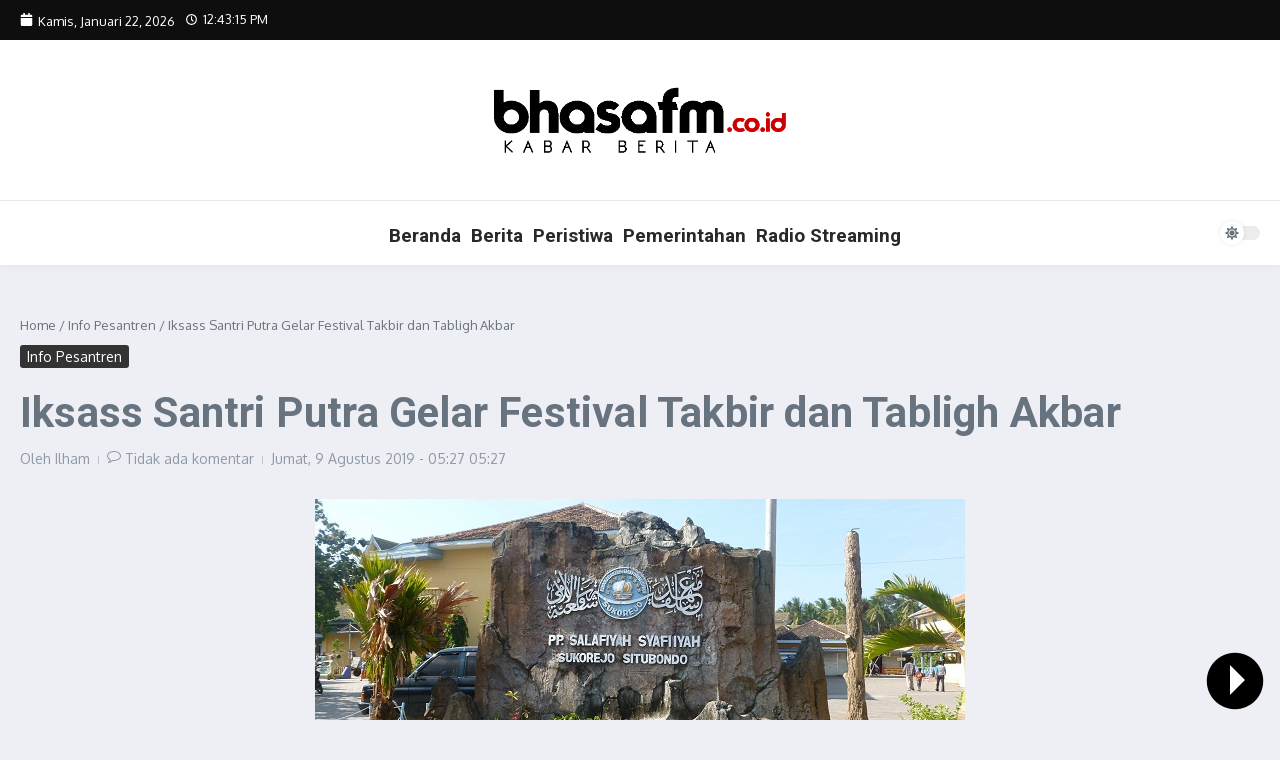

--- FILE ---
content_type: text/html; charset=UTF-8
request_url: https://www.bhasafm.co.id/iksass-santri-putra-gelar-festival-takbir-dan-tabligh-akbar/
body_size: 31529
content:
<!DOCTYPE html><html lang="id"><head><meta charset="UTF-8"><meta name="viewport" content="width=device-width, initial-scale=1.0" /><link rel="profile" href="https://gmpg.org/xfn/11"><meta name='robots' content='index, follow, max-image-preview:large, max-snippet:-1, max-video-preview:-1' /><title>Iksass Santri Putra Gelar Festival Takbir dan Tabligh Akbar</title><meta name="description" content="Pengurus Pusat IKSASS (Ikatan Santri Salafiyah-Syafi’’iyah), kembali menggelar event tahunan yaitu lomba takbir dan tabligh akbar. Lomba antar santri itu dipusatkan di di halaman Masjid Jamik Ibrahimy Sukorejo, dimulai sejak 03 Agustus lalu." /><link rel="canonical" href="https://www.bhasafm.co.id/iksass-santri-putra-gelar-festival-takbir-dan-tabligh-akbar/" /><meta property="og:locale" content="id_ID" /><meta property="og:type" content="article" /><meta property="og:title" content="Iksass Santri Putra Gelar Festival Takbir dan Tabligh Akbar" /><meta property="og:description" content="Pengurus Pusat IKSASS (Ikatan Santri Salafiyah-Syafi’’iyah), kembali menggelar event tahunan yaitu lomba takbir dan tabligh akbar. Lomba antar santri itu dipusatkan di di halaman Masjid Jamik Ibrahimy Sukorejo, dimulai sejak 03 Agustus lalu." /><meta property="og:url" content="https://www.bhasafm.co.id/iksass-santri-putra-gelar-festival-takbir-dan-tabligh-akbar/" /><meta property="og:site_name" content="Bhasa FM" /><meta property="article:publisher" content="https://www.facebook.com/bhasasitubondo/" /><meta property="article:published_time" content="2019-08-08T22:27:22+00:00" /><meta property="article:modified_time" content="2019-08-08T22:27:30+00:00" /><meta property="og:image" content="https://www.bhasafm.co.id/wp-content/uploads/2019/08/Pondok-Pesantren-Salafiyah-Syafiiyah.jpg" /><meta property="og:image:width" content="650" /><meta property="og:image:height" content="345" /><meta property="og:image:type" content="image/jpeg" /><meta name="author" content="Ilham" /><meta name="twitter:card" content="summary_large_image" /><meta name="twitter:creator" content="@bhasasitubondo" /><meta name="twitter:site" content="@bhasasitubondo" /> <script type="application/ld+json" class="yoast-schema-graph">{"@context":"https://schema.org","@graph":[{"@type":"Article","@id":"https://www.bhasafm.co.id/iksass-santri-putra-gelar-festival-takbir-dan-tabligh-akbar/#article","isPartOf":{"@id":"https://www.bhasafm.co.id/iksass-santri-putra-gelar-festival-takbir-dan-tabligh-akbar/"},"author":{"name":"Ilham","@id":"https://www.bhasafm.co.id/#/schema/person/a2863669c4abdb300fcf7043bac4311f"},"headline":"Iksass Santri Putra Gelar Festival Takbir dan Tabligh Akbar","datePublished":"2019-08-08T22:27:22+00:00","dateModified":"2019-08-08T22:27:30+00:00","mainEntityOfPage":{"@id":"https://www.bhasafm.co.id/iksass-santri-putra-gelar-festival-takbir-dan-tabligh-akbar/"},"wordCount":193,"commentCount":0,"publisher":{"@id":"https://www.bhasafm.co.id/#organization"},"image":{"@id":"https://www.bhasafm.co.id/iksass-santri-putra-gelar-festival-takbir-dan-tabligh-akbar/#primaryimage"},"thumbnailUrl":"https://www.bhasafm.co.id/wp-content/uploads/2019/08/Pondok-Pesantren-Salafiyah-Syafiiyah.jpg","keywords":["Festival takbir"],"articleSection":["Info Pesantren"],"inLanguage":"id","potentialAction":[{"@type":"CommentAction","name":"Comment","target":["https://www.bhasafm.co.id/iksass-santri-putra-gelar-festival-takbir-dan-tabligh-akbar/#respond"]}]},{"@type":"WebPage","@id":"https://www.bhasafm.co.id/iksass-santri-putra-gelar-festival-takbir-dan-tabligh-akbar/","url":"https://www.bhasafm.co.id/iksass-santri-putra-gelar-festival-takbir-dan-tabligh-akbar/","name":"Iksass Santri Putra Gelar Festival Takbir dan Tabligh Akbar","isPartOf":{"@id":"https://www.bhasafm.co.id/#website"},"primaryImageOfPage":{"@id":"https://www.bhasafm.co.id/iksass-santri-putra-gelar-festival-takbir-dan-tabligh-akbar/#primaryimage"},"image":{"@id":"https://www.bhasafm.co.id/iksass-santri-putra-gelar-festival-takbir-dan-tabligh-akbar/#primaryimage"},"thumbnailUrl":"https://www.bhasafm.co.id/wp-content/uploads/2019/08/Pondok-Pesantren-Salafiyah-Syafiiyah.jpg","datePublished":"2019-08-08T22:27:22+00:00","dateModified":"2019-08-08T22:27:30+00:00","description":"Pengurus Pusat IKSASS (Ikatan Santri Salafiyah-Syafi’’iyah), kembali menggelar event tahunan yaitu lomba takbir dan tabligh akbar. Lomba antar santri itu dipusatkan di di halaman Masjid Jamik Ibrahimy Sukorejo, dimulai sejak 03 Agustus lalu.","breadcrumb":{"@id":"https://www.bhasafm.co.id/iksass-santri-putra-gelar-festival-takbir-dan-tabligh-akbar/#breadcrumb"},"inLanguage":"id","potentialAction":[{"@type":"ReadAction","target":["https://www.bhasafm.co.id/iksass-santri-putra-gelar-festival-takbir-dan-tabligh-akbar/"]}]},{"@type":"ImageObject","inLanguage":"id","@id":"https://www.bhasafm.co.id/iksass-santri-putra-gelar-festival-takbir-dan-tabligh-akbar/#primaryimage","url":"https://www.bhasafm.co.id/wp-content/uploads/2019/08/Pondok-Pesantren-Salafiyah-Syafiiyah.jpg","contentUrl":"https://www.bhasafm.co.id/wp-content/uploads/2019/08/Pondok-Pesantren-Salafiyah-Syafiiyah.jpg","width":650,"height":345,"caption":"Pondok Pesantren Salafiyah Syafiiyah (foto: fakultas dakwah)"},{"@type":"BreadcrumbList","@id":"https://www.bhasafm.co.id/iksass-santri-putra-gelar-festival-takbir-dan-tabligh-akbar/#breadcrumb","itemListElement":[{"@type":"ListItem","position":1,"name":"Home","item":"https://www.bhasafm.co.id/home/"},{"@type":"ListItem","position":2,"name":"Info Pesantren","item":"https://www.bhasafm.co.id/info-pesantren/"},{"@type":"ListItem","position":3,"name":"Iksass Santri Putra Gelar Festival Takbir dan Tabligh Akbar"}]},{"@type":"WebSite","@id":"https://www.bhasafm.co.id/#website","url":"https://www.bhasafm.co.id/","name":"bhasafm.co.id","description":"Get The Most Freshy News Every Day","publisher":{"@id":"https://www.bhasafm.co.id/#organization"},"potentialAction":[{"@type":"SearchAction","target":{"@type":"EntryPoint","urlTemplate":"https://www.bhasafm.co.id/?s={search_term_string}"},"query-input":{"@type":"PropertyValueSpecification","valueRequired":true,"valueName":"search_term_string"}}],"inLanguage":"id"},{"@type":"Organization","@id":"https://www.bhasafm.co.id/#organization","name":"radio bhasafm","url":"https://www.bhasafm.co.id/","logo":{"@type":"ImageObject","inLanguage":"id","@id":"https://www.bhasafm.co.id/#/schema/logo/image/","url":"https://i1.wp.com/www.bhasafm.co.id/wp-content/uploads/2017/12/LOGO-2.png?fit=1135%2C376&ssl=1","contentUrl":"https://i1.wp.com/www.bhasafm.co.id/wp-content/uploads/2017/12/LOGO-2.png?fit=1135%2C376&ssl=1","width":1135,"height":376,"caption":"radio bhasafm"},"image":{"@id":"https://www.bhasafm.co.id/#/schema/logo/image/"},"sameAs":["https://www.facebook.com/bhasasitubondo/","https://x.com/bhasasitubondo","https://www.instagram.com/bhasasitubondo/","https://www.youtube.com/channel/UChYWJsTk_Aoxw4qOghn8J2g"]},{"@type":"Person","@id":"https://www.bhasafm.co.id/#/schema/person/a2863669c4abdb300fcf7043bac4311f","name":"Ilham","url":"https://www.bhasafm.co.id/author/nabila/"}]}</script> <link rel='dns-prefetch' href='//fonts.googleapis.com' /><link rel="alternate" type="application/rss+xml" title="Bhasa FM &raquo; Feed" href="https://www.bhasafm.co.id/feed/" /><link rel="alternate" type="application/rss+xml" title="Bhasa FM &raquo; Umpan Komentar" href="https://www.bhasafm.co.id/comments/feed/" /><link rel="alternate" type="application/rss+xml" title="Bhasa FM &raquo; Iksass Santri Putra Gelar Festival Takbir dan Tabligh Akbar Umpan Komentar" href="https://www.bhasafm.co.id/iksass-santri-putra-gelar-festival-takbir-dan-tabligh-akbar/feed/" /><link rel="alternate" title="oEmbed (JSON)" type="application/json+oembed" href="https://www.bhasafm.co.id/wp-json/oembed/1.0/embed?url=https%3A%2F%2Fwww.bhasafm.co.id%2Fiksass-santri-putra-gelar-festival-takbir-dan-tabligh-akbar%2F" /><link rel="alternate" title="oEmbed (XML)" type="text/xml+oembed" href="https://www.bhasafm.co.id/wp-json/oembed/1.0/embed?url=https%3A%2F%2Fwww.bhasafm.co.id%2Fiksass-santri-putra-gelar-festival-takbir-dan-tabligh-akbar%2F&#038;format=xml" /><style id='wp-img-auto-sizes-contain-inline-css' type='text/css'>img:is([sizes=auto i],[sizes^="auto," i]){contain-intrinsic-size:3000px 1500px}
/*# sourceURL=wp-img-auto-sizes-contain-inline-css */</style><link rel='stylesheet' id='wpb-google-fonts-PT-Sans-css' href='https://fonts.googleapis.com/css?family=PT+Sans%3A400%2C700&#038;ver=6.9' type='text/css' media='all' /><link rel='stylesheet' id='audio6-html5_site_css-css' href='https://www.bhasafm.co.id/wp-content/cache/autoptimize/css/autoptimize_single_4a26117ab9a3bb22be6357880ccf20bd.css' type='text/css' media='all' /><link rel='stylesheet' id='dashicons-css' href='https://www.bhasafm.co.id/wp-includes/css/dashicons.min.css' type='text/css' media='all' /><link rel='stylesheet' id='post-views-counter-frontend-css' href='https://www.bhasafm.co.id/wp-content/plugins/post-views-counter/css/frontend.min.css' type='text/css' media='all' /><style id='wp-block-library-inline-css' type='text/css'>:root{--wp-block-synced-color:#7a00df;--wp-block-synced-color--rgb:122,0,223;--wp-bound-block-color:var(--wp-block-synced-color);--wp-editor-canvas-background:#ddd;--wp-admin-theme-color:#007cba;--wp-admin-theme-color--rgb:0,124,186;--wp-admin-theme-color-darker-10:#006ba1;--wp-admin-theme-color-darker-10--rgb:0,107,160.5;--wp-admin-theme-color-darker-20:#005a87;--wp-admin-theme-color-darker-20--rgb:0,90,135;--wp-admin-border-width-focus:2px}@media (min-resolution:192dpi){:root{--wp-admin-border-width-focus:1.5px}}.wp-element-button{cursor:pointer}:root .has-very-light-gray-background-color{background-color:#eee}:root .has-very-dark-gray-background-color{background-color:#313131}:root .has-very-light-gray-color{color:#eee}:root .has-very-dark-gray-color{color:#313131}:root .has-vivid-green-cyan-to-vivid-cyan-blue-gradient-background{background:linear-gradient(135deg,#00d084,#0693e3)}:root .has-purple-crush-gradient-background{background:linear-gradient(135deg,#34e2e4,#4721fb 50%,#ab1dfe)}:root .has-hazy-dawn-gradient-background{background:linear-gradient(135deg,#faaca8,#dad0ec)}:root .has-subdued-olive-gradient-background{background:linear-gradient(135deg,#fafae1,#67a671)}:root .has-atomic-cream-gradient-background{background:linear-gradient(135deg,#fdd79a,#004a59)}:root .has-nightshade-gradient-background{background:linear-gradient(135deg,#330968,#31cdcf)}:root .has-midnight-gradient-background{background:linear-gradient(135deg,#020381,#2874fc)}:root{--wp--preset--font-size--normal:16px;--wp--preset--font-size--huge:42px}.has-regular-font-size{font-size:1em}.has-larger-font-size{font-size:2.625em}.has-normal-font-size{font-size:var(--wp--preset--font-size--normal)}.has-huge-font-size{font-size:var(--wp--preset--font-size--huge)}.has-text-align-center{text-align:center}.has-text-align-left{text-align:left}.has-text-align-right{text-align:right}.has-fit-text{white-space:nowrap!important}#end-resizable-editor-section{display:none}.aligncenter{clear:both}.items-justified-left{justify-content:flex-start}.items-justified-center{justify-content:center}.items-justified-right{justify-content:flex-end}.items-justified-space-between{justify-content:space-between}.screen-reader-text{border:0;clip-path:inset(50%);height:1px;margin:-1px;overflow:hidden;padding:0;position:absolute;width:1px;word-wrap:normal!important}.screen-reader-text:focus{background-color:#ddd;clip-path:none;color:#444;display:block;font-size:1em;height:auto;left:5px;line-height:normal;padding:15px 23px 14px;text-decoration:none;top:5px;width:auto;z-index:100000}html :where(.has-border-color){border-style:solid}html :where([style*=border-top-color]){border-top-style:solid}html :where([style*=border-right-color]){border-right-style:solid}html :where([style*=border-bottom-color]){border-bottom-style:solid}html :where([style*=border-left-color]){border-left-style:solid}html :where([style*=border-width]){border-style:solid}html :where([style*=border-top-width]){border-top-style:solid}html :where([style*=border-right-width]){border-right-style:solid}html :where([style*=border-bottom-width]){border-bottom-style:solid}html :where([style*=border-left-width]){border-left-style:solid}html :where(img[class*=wp-image-]){height:auto;max-width:100%}:where(figure){margin:0 0 1em}html :where(.is-position-sticky){--wp-admin--admin-bar--position-offset:var(--wp-admin--admin-bar--height,0px)}@media screen and (max-width:600px){html :where(.is-position-sticky){--wp-admin--admin-bar--position-offset:0px}}

/*# sourceURL=wp-block-library-inline-css */</style><style id='wp-block-paragraph-inline-css' type='text/css'>.is-small-text{font-size:.875em}.is-regular-text{font-size:1em}.is-large-text{font-size:2.25em}.is-larger-text{font-size:3em}.has-drop-cap:not(:focus):first-letter{float:left;font-size:8.4em;font-style:normal;font-weight:100;line-height:.68;margin:.05em .1em 0 0;text-transform:uppercase}body.rtl .has-drop-cap:not(:focus):first-letter{float:none;margin-left:.1em}p.has-drop-cap.has-background{overflow:hidden}:root :where(p.has-background){padding:1.25em 2.375em}:where(p.has-text-color:not(.has-link-color)) a{color:inherit}p.has-text-align-left[style*="writing-mode:vertical-lr"],p.has-text-align-right[style*="writing-mode:vertical-rl"]{rotate:180deg}
/*# sourceURL=https://www.bhasafm.co.id/wp-includes/blocks/paragraph/style.min.css */</style><style id='global-styles-inline-css' type='text/css'>:root{--wp--preset--aspect-ratio--square: 1;--wp--preset--aspect-ratio--4-3: 4/3;--wp--preset--aspect-ratio--3-4: 3/4;--wp--preset--aspect-ratio--3-2: 3/2;--wp--preset--aspect-ratio--2-3: 2/3;--wp--preset--aspect-ratio--16-9: 16/9;--wp--preset--aspect-ratio--9-16: 9/16;--wp--preset--color--black: #000000;--wp--preset--color--cyan-bluish-gray: #abb8c3;--wp--preset--color--white: #ffffff;--wp--preset--color--pale-pink: #f78da7;--wp--preset--color--vivid-red: #cf2e2e;--wp--preset--color--luminous-vivid-orange: #ff6900;--wp--preset--color--luminous-vivid-amber: #fcb900;--wp--preset--color--light-green-cyan: #7bdcb5;--wp--preset--color--vivid-green-cyan: #00d084;--wp--preset--color--pale-cyan-blue: #8ed1fc;--wp--preset--color--vivid-cyan-blue: #0693e3;--wp--preset--color--vivid-purple: #9b51e0;--wp--preset--gradient--vivid-cyan-blue-to-vivid-purple: linear-gradient(135deg,rgb(6,147,227) 0%,rgb(155,81,224) 100%);--wp--preset--gradient--light-green-cyan-to-vivid-green-cyan: linear-gradient(135deg,rgb(122,220,180) 0%,rgb(0,208,130) 100%);--wp--preset--gradient--luminous-vivid-amber-to-luminous-vivid-orange: linear-gradient(135deg,rgb(252,185,0) 0%,rgb(255,105,0) 100%);--wp--preset--gradient--luminous-vivid-orange-to-vivid-red: linear-gradient(135deg,rgb(255,105,0) 0%,rgb(207,46,46) 100%);--wp--preset--gradient--very-light-gray-to-cyan-bluish-gray: linear-gradient(135deg,rgb(238,238,238) 0%,rgb(169,184,195) 100%);--wp--preset--gradient--cool-to-warm-spectrum: linear-gradient(135deg,rgb(74,234,220) 0%,rgb(151,120,209) 20%,rgb(207,42,186) 40%,rgb(238,44,130) 60%,rgb(251,105,98) 80%,rgb(254,248,76) 100%);--wp--preset--gradient--blush-light-purple: linear-gradient(135deg,rgb(255,206,236) 0%,rgb(152,150,240) 100%);--wp--preset--gradient--blush-bordeaux: linear-gradient(135deg,rgb(254,205,165) 0%,rgb(254,45,45) 50%,rgb(107,0,62) 100%);--wp--preset--gradient--luminous-dusk: linear-gradient(135deg,rgb(255,203,112) 0%,rgb(199,81,192) 50%,rgb(65,88,208) 100%);--wp--preset--gradient--pale-ocean: linear-gradient(135deg,rgb(255,245,203) 0%,rgb(182,227,212) 50%,rgb(51,167,181) 100%);--wp--preset--gradient--electric-grass: linear-gradient(135deg,rgb(202,248,128) 0%,rgb(113,206,126) 100%);--wp--preset--gradient--midnight: linear-gradient(135deg,rgb(2,3,129) 0%,rgb(40,116,252) 100%);--wp--preset--font-size--small: 12px;--wp--preset--font-size--medium: 16px;--wp--preset--font-size--large: 24px;--wp--preset--font-size--x-large: 32px;--wp--preset--spacing--20: 0.44rem;--wp--preset--spacing--30: 0.67rem;--wp--preset--spacing--40: 1rem;--wp--preset--spacing--50: 1.5rem;--wp--preset--spacing--60: 2.25rem;--wp--preset--spacing--70: 3.38rem;--wp--preset--spacing--80: 5.06rem;--wp--preset--shadow--natural: 6px 6px 9px rgba(0, 0, 0, 0.2);--wp--preset--shadow--deep: 12px 12px 50px rgba(0, 0, 0, 0.4);--wp--preset--shadow--sharp: 6px 6px 0px rgba(0, 0, 0, 0.2);--wp--preset--shadow--outlined: 6px 6px 0px -3px rgb(255, 255, 255), 6px 6px rgb(0, 0, 0);--wp--preset--shadow--crisp: 6px 6px 0px rgb(0, 0, 0);}:root { --wp--style--global--content-size: 800px;--wp--style--global--wide-size: 1200px; }:where(body) { margin: 0; }.wp-site-blocks > .alignleft { float: left; margin-right: 2em; }.wp-site-blocks > .alignright { float: right; margin-left: 2em; }.wp-site-blocks > .aligncenter { justify-content: center; margin-left: auto; margin-right: auto; }:where(.wp-site-blocks) > * { margin-block-start: 24px; margin-block-end: 0; }:where(.wp-site-blocks) > :first-child { margin-block-start: 0; }:where(.wp-site-blocks) > :last-child { margin-block-end: 0; }:root { --wp--style--block-gap: 24px; }:root :where(.is-layout-flow) > :first-child{margin-block-start: 0;}:root :where(.is-layout-flow) > :last-child{margin-block-end: 0;}:root :where(.is-layout-flow) > *{margin-block-start: 24px;margin-block-end: 0;}:root :where(.is-layout-constrained) > :first-child{margin-block-start: 0;}:root :where(.is-layout-constrained) > :last-child{margin-block-end: 0;}:root :where(.is-layout-constrained) > *{margin-block-start: 24px;margin-block-end: 0;}:root :where(.is-layout-flex){gap: 24px;}:root :where(.is-layout-grid){gap: 24px;}.is-layout-flow > .alignleft{float: left;margin-inline-start: 0;margin-inline-end: 2em;}.is-layout-flow > .alignright{float: right;margin-inline-start: 2em;margin-inline-end: 0;}.is-layout-flow > .aligncenter{margin-left: auto !important;margin-right: auto !important;}.is-layout-constrained > .alignleft{float: left;margin-inline-start: 0;margin-inline-end: 2em;}.is-layout-constrained > .alignright{float: right;margin-inline-start: 2em;margin-inline-end: 0;}.is-layout-constrained > .aligncenter{margin-left: auto !important;margin-right: auto !important;}.is-layout-constrained > :where(:not(.alignleft):not(.alignright):not(.alignfull)){max-width: var(--wp--style--global--content-size);margin-left: auto !important;margin-right: auto !important;}.is-layout-constrained > .alignwide{max-width: var(--wp--style--global--wide-size);}body .is-layout-flex{display: flex;}.is-layout-flex{flex-wrap: wrap;align-items: center;}.is-layout-flex > :is(*, div){margin: 0;}body .is-layout-grid{display: grid;}.is-layout-grid > :is(*, div){margin: 0;}body{padding-top: 0px;padding-right: 0px;padding-bottom: 0px;padding-left: 0px;}a:where(:not(.wp-element-button)){text-decoration: underline;}:root :where(.wp-element-button, .wp-block-button__link){background-color: #32373c;border-width: 0;color: #fff;font-family: inherit;font-size: inherit;font-style: inherit;font-weight: inherit;letter-spacing: inherit;line-height: inherit;padding-top: calc(0.667em + 2px);padding-right: calc(1.333em + 2px);padding-bottom: calc(0.667em + 2px);padding-left: calc(1.333em + 2px);text-decoration: none;text-transform: inherit;}.has-black-color{color: var(--wp--preset--color--black) !important;}.has-cyan-bluish-gray-color{color: var(--wp--preset--color--cyan-bluish-gray) !important;}.has-white-color{color: var(--wp--preset--color--white) !important;}.has-pale-pink-color{color: var(--wp--preset--color--pale-pink) !important;}.has-vivid-red-color{color: var(--wp--preset--color--vivid-red) !important;}.has-luminous-vivid-orange-color{color: var(--wp--preset--color--luminous-vivid-orange) !important;}.has-luminous-vivid-amber-color{color: var(--wp--preset--color--luminous-vivid-amber) !important;}.has-light-green-cyan-color{color: var(--wp--preset--color--light-green-cyan) !important;}.has-vivid-green-cyan-color{color: var(--wp--preset--color--vivid-green-cyan) !important;}.has-pale-cyan-blue-color{color: var(--wp--preset--color--pale-cyan-blue) !important;}.has-vivid-cyan-blue-color{color: var(--wp--preset--color--vivid-cyan-blue) !important;}.has-vivid-purple-color{color: var(--wp--preset--color--vivid-purple) !important;}.has-black-background-color{background-color: var(--wp--preset--color--black) !important;}.has-cyan-bluish-gray-background-color{background-color: var(--wp--preset--color--cyan-bluish-gray) !important;}.has-white-background-color{background-color: var(--wp--preset--color--white) !important;}.has-pale-pink-background-color{background-color: var(--wp--preset--color--pale-pink) !important;}.has-vivid-red-background-color{background-color: var(--wp--preset--color--vivid-red) !important;}.has-luminous-vivid-orange-background-color{background-color: var(--wp--preset--color--luminous-vivid-orange) !important;}.has-luminous-vivid-amber-background-color{background-color: var(--wp--preset--color--luminous-vivid-amber) !important;}.has-light-green-cyan-background-color{background-color: var(--wp--preset--color--light-green-cyan) !important;}.has-vivid-green-cyan-background-color{background-color: var(--wp--preset--color--vivid-green-cyan) !important;}.has-pale-cyan-blue-background-color{background-color: var(--wp--preset--color--pale-cyan-blue) !important;}.has-vivid-cyan-blue-background-color{background-color: var(--wp--preset--color--vivid-cyan-blue) !important;}.has-vivid-purple-background-color{background-color: var(--wp--preset--color--vivid-purple) !important;}.has-black-border-color{border-color: var(--wp--preset--color--black) !important;}.has-cyan-bluish-gray-border-color{border-color: var(--wp--preset--color--cyan-bluish-gray) !important;}.has-white-border-color{border-color: var(--wp--preset--color--white) !important;}.has-pale-pink-border-color{border-color: var(--wp--preset--color--pale-pink) !important;}.has-vivid-red-border-color{border-color: var(--wp--preset--color--vivid-red) !important;}.has-luminous-vivid-orange-border-color{border-color: var(--wp--preset--color--luminous-vivid-orange) !important;}.has-luminous-vivid-amber-border-color{border-color: var(--wp--preset--color--luminous-vivid-amber) !important;}.has-light-green-cyan-border-color{border-color: var(--wp--preset--color--light-green-cyan) !important;}.has-vivid-green-cyan-border-color{border-color: var(--wp--preset--color--vivid-green-cyan) !important;}.has-pale-cyan-blue-border-color{border-color: var(--wp--preset--color--pale-cyan-blue) !important;}.has-vivid-cyan-blue-border-color{border-color: var(--wp--preset--color--vivid-cyan-blue) !important;}.has-vivid-purple-border-color{border-color: var(--wp--preset--color--vivid-purple) !important;}.has-vivid-cyan-blue-to-vivid-purple-gradient-background{background: var(--wp--preset--gradient--vivid-cyan-blue-to-vivid-purple) !important;}.has-light-green-cyan-to-vivid-green-cyan-gradient-background{background: var(--wp--preset--gradient--light-green-cyan-to-vivid-green-cyan) !important;}.has-luminous-vivid-amber-to-luminous-vivid-orange-gradient-background{background: var(--wp--preset--gradient--luminous-vivid-amber-to-luminous-vivid-orange) !important;}.has-luminous-vivid-orange-to-vivid-red-gradient-background{background: var(--wp--preset--gradient--luminous-vivid-orange-to-vivid-red) !important;}.has-very-light-gray-to-cyan-bluish-gray-gradient-background{background: var(--wp--preset--gradient--very-light-gray-to-cyan-bluish-gray) !important;}.has-cool-to-warm-spectrum-gradient-background{background: var(--wp--preset--gradient--cool-to-warm-spectrum) !important;}.has-blush-light-purple-gradient-background{background: var(--wp--preset--gradient--blush-light-purple) !important;}.has-blush-bordeaux-gradient-background{background: var(--wp--preset--gradient--blush-bordeaux) !important;}.has-luminous-dusk-gradient-background{background: var(--wp--preset--gradient--luminous-dusk) !important;}.has-pale-ocean-gradient-background{background: var(--wp--preset--gradient--pale-ocean) !important;}.has-electric-grass-gradient-background{background: var(--wp--preset--gradient--electric-grass) !important;}.has-midnight-gradient-background{background: var(--wp--preset--gradient--midnight) !important;}.has-small-font-size{font-size: var(--wp--preset--font-size--small) !important;}.has-medium-font-size{font-size: var(--wp--preset--font-size--medium) !important;}.has-large-font-size{font-size: var(--wp--preset--font-size--large) !important;}.has-x-large-font-size{font-size: var(--wp--preset--font-size--x-large) !important;}
/*# sourceURL=global-styles-inline-css */</style><link rel='stylesheet' id='everest-forms-general-css' href='https://www.bhasafm.co.id/wp-content/cache/autoptimize/css/autoptimize_single_291459d057213d9ab18129131a87f156.css' type='text/css' media='all' /><link rel='stylesheet' id='jquery-intl-tel-input-css' href='https://www.bhasafm.co.id/wp-content/cache/autoptimize/css/autoptimize_single_ba39bddacc7965fc09566271b84074e7.css' type='text/css' media='all' /><link rel='stylesheet' id='font-awesome-four-css' href='https://www.bhasafm.co.id/wp-content/plugins/font-awesome-4-menus/css/font-awesome.min.css' type='text/css' media='all' /><link rel='stylesheet' id='newsx-google-fonts-css-css' href='https://fonts.googleapis.com/css?family=Oxygen%3Anormal%2C400%7CRoboto%3Anormal%2C700%2C600%2C500%7CEncode+Sans+Condensed%3A700%2Cnormal&#038;display=swap&#038;ver=1.2.44' type='text/css' media='all' /><link rel='stylesheet' id='newsx-main-css' href='https://www.bhasafm.co.id/wp-content/themes/news-magazine-x/assets/css/main.min.css' type='text/css' media='all' /><style id='newsx-main-inline-css' type='text/css'>.newsx-social-icon:hover, .newsx-cta-button:hover a, .newsx-random-post:hover a, .newsx-tabs li.active, #newsx-back-to-top.newsx-trans-bg svg, .newsx-grid-filter:hover, .newsx-grid-filter.active, .newsx-random-post svg:hover, .newsx-grid-view-all a:hover{color:#369ef6;}.newsx-dark-mode-switcher .newsx-switch-to-light, .search-submit, .newsx-header-search .newsx-search-results-view-all a, .newsx-weather-header, .newsx-vplaylist-controller, .newsx-newsletter-form input[type="submit"], .newsx-s1.newsx-category-list .category-count, .newsx-post-index, .newsx-blog-pagination .current, .newsx-reading-progress-bar, .newsx-post-sources .source-tag a, #newsx-back-to-top:not(.newsx-trans-bg), .wp-block-search__button, .newsx-s0.newsx-widget-title-wrap .newsx-widget-title-text, .newsx-menu-item-label, .newsx-widget :not(.newsx-original-colors) .newsx-social-icon:hover{background-color:#369ef6;}.newsx-social-icon:hover svg, .newsx-cta-button:hover svg, .newsx-random-post:hover svg, .newsx-switch-to-dark:hover svg, #newsx-back-to-top.newsx-trans-bg svg, .newsx-site-header .newsx-header-social-icons svg:hover, .newsx-header-search .search-icon svg:hover, .newsx-offcanvas-btn svg:hover, .newsx-random-post svg:hover{fill:#369ef6;}.sub-menu, #newsx-back-to-top.newsx-trans-bg, blockquote, .newsx-widget-title-wrap, .newsx-widget-title-text, .newsx-widget-title-text:after, .newsx-widget .newsx-ring-loader div, .wp-block-quote, .newsx-menu-item-label{border-color:#369ef6;}.newsx-tabs li.active{border-bottom-color:#369ef6 !important;}.newsx-post-sources .source-tag a:hover{box-shadow:0 0 5px 3px rgba(54, 158, 246, 0.2);}.newsx-underline-hover:hover{text-decoration-color:#369ef6;-webkit-text-decoration-color:#369ef6;}a{color:#369ef6;}.newsx-nav-menu a:hover svg, .newsx-nav-menu .current-menu-item > a svg{fill:#369ef6;}a:hover, .newsx-nav-menu a:hover, .newsx-nav-menu .current-menu-item > a, .newsx-table-of-contents a:hover, .wp-block-tag-cloud.is-style-outline a:hover, .newsx-grid-read-more a:hover, .newsx-breadcrumbs a:hover, .newsx-post-meta-inner div a:hover, a.comment-reply-link:hover, .newsx-post-sources .post-source:not(.source-tag) a:hover, .widget_nav_menu li a:hover, .post-page-numbers.current, .newsx-category-list li a:hover{color:#369ef6;}.newsx-pointer-item:after{background-color:#369ef6;}h1, h1 a, h2, h2 a, h3, h3 a, h4, h4 a, h5, h5 a, h6, h6 a, .newsx-grid-title > :where(div, p, span) a, .newsx-ajax-search-results .search-results-content a, .newsx-table-of-contents a, .newsx-grid-read-more a, .newsx-weather-content .weather-location, .newsx-weather-content .weather-temp, .newsx-post-meta-inner .newsx-post-author a, .comment-author, .comment .comment-author a, .newsx-post-content + .newsx-static-sharing .sharing-header, .newsx-single-post-media .image-caption, .newsx-newsletter-title svg, .widget_block .wp-block-quote, .widget_block .wp-block-details:not(.has-text-color) summary, table:not(.has-text-color) thead th, .widget_block table:not(.has-text-color) thead th, table:not(.has-text-color) tfoot tr, .widget_block table:not(.has-text-color) tfoot tr, .newsx-widget .soc-brand, .newsx-widget .newsx-lt-s1 .soc-label1, .newsx-widget .soc-count{color:#292929;}.comment-form .form-submit .submit, .post-password-form input[type="submit"], .wpcf7-submit, .wp-block-file__button, .wp-block-loginout .button{background-color:#292929;}.newsx-post-author-box svg, .newsx-header-social-icons .newsx-social-icon svg, .newsx-widget .newsx-social-icon svg{fill:#292929;}body, button, input, select, textarea, .newsx-social-icon, .newsx-cta-button a, .newsx-random-post a, .newsx-blog-pagination > *, .newsx-breadcrumbs a, .newsx-post-sources a, .widget_nav_menu li a, .newsx-grid-view-all a, .newsx-category-list li a, .newsx-magazine-layout .newsx-no-posts p{color:#67737e;}.newsx-social-icon svg, .newsx-search-icon svg, .newsx-cta-button svg, .newsx-switch-to-dark svg, .widget_nav_menu svg{fill:#67737e;}.newsx-search-icon .newsx-ring-loader div{border-left-color:#67737e;}.search-field::placeholder, .newsx-newsletter-form input::placeholder, .wp-block-search__input::placeholder{color:rgba(103, 115, 126, 0.6);}.newsx-weather-content .weather-condition, .newsx-weather-content .weather-extra-info, .newsx-grid-date-time, .newsx-grid-author a, .newsx-grid-author a:hover, .newsx-grid-post-meta div:first-child:after, .wp-block-tag-cloud.is-style-outline a, .sharing-header, .newsx-post-meta-inner, .newsx-post-meta-inner a, .newsx-post-author-box .author-job, .newsx-related-posts .post-date, .comment-meta, .comment-meta a, .comment-respond .logged-in-as, .comment-respond .logged-in-as, .comment-respond .comment-notes, .comment-form .comment-form-cookies-consent label, .comment-form textarea::placeholder, .comment-form input::placeholder, .wpcf7-form-control::placeholder, .newsx-post-content + .newsx-static-sharing .sharing-header svg, .newsx-newsletter-form .agree-to-terms, .newsx-newsletter-policy, .newsx-archive-page-header .sub-categories span, .newsx-ajax-search-results .search-results-content span{color:#8e9ba7;}.sharing-header svg, .newsx-post-meta-inner svg{fill:#8e9ba7;}.newsx-post-meta-inn-group > div:after, .newsx-grid-post-meta div:first-child:after{background-color:#8e9ba7;}pre, button, input, select, textarea, .newsx-mobile-menu li, .newsx-cta-button, .search-form, .search-field, .newsx-ajax-search-results, .newsx-grid-filters-dropdown, .newsx-prev, .newsx-next, .newsx-load-more, .newsx-category-list li a, .newsx-tabs li, .newsx-social-icon, .newsx-blog-pagination > *, article.entry-comments, .newsx-table-of-contents a, .newsx-post-navigation, .newsx-post-navigation .newsx-divider, .comments-pagination, .newsx-post-author-box, .newsx-newsletter-wrap, .newsx-related-posts-wrap, table, td, th, .widget_block table thead, .widget_block table th, .widget_block table td, .widget_block table tfoot, .wp-block-search__input, :where(.wp-block-search__button-inside .wp-block-search__inside-wrapper), .wp-block-tag-cloud.is-style-outline a, .widget_nav_menu li a, .wp-block-group, .wp-block-code, .wp-block-table thead, .wp-block-table tfoot, .wp-block-table td, .wp-block-table th{border-color:#e8e8e8;}.wp-block-separator{color:#e8e8e8;}hr, .wp-block-separator, :where(.wp-block-calendar table:not(.has-background) th), code, kbd, samp{background-color:#e8e8e8;}.newsx-dark-mode-switcher{background-color:rgba(232, 232, 232, 0.8);}body{background-color:#ffffff;}.newsx-site-header .newsx-top-section-wrap{background-color:#369ef6;border-bottom:none;}.newsx-site-header .newsx-middle-section-wrap, .newsx-site-header .newsx-bottom-section-wrap{border-bottom:1px solid #e8e8e8;}.newsx-site-footer .newsx-middle-section-wrap, .newsx-site-footer .newsx-top-section-wrap{background-color:#191919;}.newsx-site-footer .newsx-bottom-section-wrap{background-color:#111111;}.newsx-site-footer .newsx-middle-section-wrap, .newsx-site-footer .newsx-bottom-section-wrap{border-top:1px solid #222222;}.newsx-site-footer h1, .newsx-site-footer h1 a, .newsx-site-footer h2, .newsx-site-footer h2 a, .newsx-site-footer h3, .newsx-site-footer h3 a, .newsx-site-footer h4, .newsx-site-footer h4 a, .newsx-site-footer h5, .newsx-site-footer h5 a, .newsx-site-footer h6, .newsx-site-footer h6 a, .newsx-site-footer .newsx-grid-title > :where(div, p, span) a, .newsx-site-footer a{color:#ececec;}.newsx-site-footer, .newsx-site-footer button, .newsx-site-footer input, .newsx-site-footer select, .newsx-site-footer textarea, .newsx-site-footer .newsx-social-icon, .newsx-site-footer .newsx-category-list li a{color:#adadad;}.newsx-site-footer .newsx-social-icon svg, .newsx-site-footer .newsx-search-icon svg{fill:#adadad;}.newsx-site-footer .search-field::placeholder, .newsx-site-footer .newsx-newsletter-form input::placeholder, .newsx-site-footer .wp-block-search__input::placeholder{color:rgba(173, 173, 173, 0.6);}.newsx-site-footer .newsx-post-meta{color:#5b5b5b;}.newsx-site-footer .newsx-post-meta-inn-group > div:after, .newsx-site-footer .newsx-grid-post-meta div:first-child:after{background-color:#5b5b5b;}.newsx-site-footer pre, .newsx-site-footer button, .newsx-site-footer input, .newsx-site-footer select, .newsx-site-footer textarea, .newsx-site-footer .search-form, .newsx-site-footer .search-field, .newsx-site-footer .newsx-s1-ft.newsx-widget-title-wrap, .newsx-site-footer .newsx-category-list.newsx-s0 li a, .newsx-site-footer .newsx-tabs li{border-color:#484848;}.wp-block-separator{color:#e8e8e8;}.newsx-site-footer hr, .newsx-site-footer .wp-block-separator, .newsx-site-footer :where(.wp-block-calendar table:not(.has-background) th), .newsx-site-footer code, .newsx-site-footer kbd, .newsx-site-footer samp{background-color:#484848;}.newsx-copyright, .newsx-footer-menu a{color:#888888;}.newsx-copyright a{color:#bcbcbc;}.newsx-footer-menu a:hover, .newsx-footer-menu .current-menu-item > a{color:#adaaaa;}body, button, input, select, textarea{font-family:Oxygen;font-weight:normal;font-style:normal;text-transform:none;text-decoration:none;text-align:left;line-height:1.5;letter-spacing:0px;}body, button, input, select, textarea{font-size:14px;}@media (max-width:768px){body, button, input, select, textarea{font-size:14px;}}@media (max-width:480px){body, button, input, select, textarea{font-size:14px;}}.newsx-grid-author, .newsx-grid-date-time, .newsx-widget .newsx-post-meta, .newsx-grid-categories, .newsx-category-list.newsx-s2 .category-count, .wp-block-tag-cloud.is-style-outline, .newsx-breadcrumbs, .newsx-post-author-box .author-job, .comment-reply-link, .comment-form textarea, .comment-form input, .newsx-single-post-media .image-caption, .newsx-newsletter-form .mc4wp-form-fields input[type="email"], .newsx-newsletter-form input[type="submit"], .wpcf7-form-control, .wp-block-search__input, .wp-block-search__button{font-size:13px;}@media (max-width:768px){.newsx-grid-author, .newsx-grid-date-time, .newsx-widget .newsx-post-meta, .newsx-grid-categories, .newsx-category-list.newsx-s2 .category-count, .wp-block-tag-cloud.is-style-outline, .newsx-breadcrumbs, .newsx-post-author-box .author-job, .comment-reply-link, .comment-form textarea, .comment-form input, .newsx-single-post-media .image-caption, .newsx-newsletter-form .mc4wp-form-fields input[type="email"], .newsx-newsletter-form input[type="submit"], .wpcf7-form-control, .wp-block-search__input, .wp-block-search__button{font-size:13px;}}@media (max-width:480px){.newsx-grid-author, .newsx-grid-date-time, .newsx-widget .newsx-post-meta, .newsx-grid-categories, .newsx-category-list.newsx-s2 .category-count, .wp-block-tag-cloud.is-style-outline, .newsx-breadcrumbs, .newsx-post-author-box .author-job, .comment-reply-link, .comment-form textarea, .comment-form input, .newsx-single-post-media .image-caption, .newsx-newsletter-form .mc4wp-form-fields input[type="email"], .newsx-newsletter-form input[type="submit"], .wpcf7-form-control, .wp-block-search__input, .wp-block-search__button{font-size:13px;}}.newsx-grid-over-media .post-categories{font-size:12px;}@media (max-width:768px){.newsx-grid-over-media .post-categories{font-size:12px;}}@media (max-width:480px){.newsx-grid-over-media .post-categories{font-size:12px;}}.widget_block .wp-block-quote p, blockquote p{font-size:16px;}@media (max-width:768px){.widget_block .wp-block-quote p, blockquote p{font-size:16px;}}@media (max-width:480px){.widget_block .wp-block-quote p, blockquote p{font-size:16px;}}.newsx-post-author-box .author-socials svg, .newsx-post-sources span svg{width:14px;}@media (max-width:768px){.newsx-post-author-box .author-socials svg, .newsx-post-sources span svg{width:14px;}}@media (max-width:480px){.newsx-post-author-box .author-socials svg, .newsx-post-sources span svg{width:14px;}}.newsx-post-author-box .author-socials svg, .newsx-post-sources span svg{height:14px;}@media (max-width:768px){.newsx-post-author-box .author-socials svg, .newsx-post-sources span svg{height:14px;}}@media (max-width:480px){.newsx-post-author-box .author-socials svg, .newsx-post-sources span svg{height:14px;}}h1, h1 .author-name, h2, h3, h4, h5, h6, .widget_block .wp-block-quote p, .widget_block table thead th, .widget_block table tfoot tr{font-family:Roboto;font-weight:normal;font-style:normal;text-transform:none;text-decoration:none;text-align:left;line-height:1.6;letter-spacing:0px;}h1{font-weight:700;font-style:normal;text-transform:none;text-decoration:none;text-align:left;line-height:1.2;letter-spacing:0.2px;}h1{font-size:42px;}@media (max-width:768px){h1{font-size:32px;}}@media (max-width:480px){h1{font-size:28px;}}h2{font-weight:600;font-style:normal;text-transform:none;text-decoration:none;text-align:left;line-height:1.2;letter-spacing:0.2px;}h2{font-size:32px;}@media (max-width:768px){h2{font-size:19px;}}@media (max-width:480px){h2{font-size:22px;}}h3{font-weight:700;font-style:normal;text-transform:none;text-decoration:none;text-align:left;line-height:1.4;letter-spacing:0.2px;}h3{font-size:20px;}@media (max-width:768px){h3{font-size:18px;}}@media (max-width:480px){h3{font-size:18px;}}h4{font-weight:700;font-style:normal;text-transform:none;text-decoration:none;text-align:left;line-height:1.3;letter-spacing:0.2px;}h4{font-size:17px;}@media (max-width:768px){h4{font-size:15px;}}@media (max-width:480px){h4{font-size:16px;}}h5{font-weight:500;font-style:normal;text-transform:none;text-decoration:none;text-align:left;line-height:1.3;letter-spacing:0px;}h5{font-size:15px;}@media (max-width:768px){h5{font-size:13px;}}@media (max-width:480px){h5{font-size:14px;}}h6{font-weight:700;font-style:normal;text-transform:none;text-decoration:none;text-align:left;line-height:1.5;letter-spacing:0px;}h6{font-size:13px;}@media (max-width:768px){h6{font-size:12px;}}@media (max-width:480px){h6{font-size:12px;}}.newsx-widget .newsx-social-icon .soc-brand, .newsx-widget .newsx-lt-s1 .newsx-social-icon .soc-label1, .newsx-widget .newsx-social-icon .soc-count{font-family:Roboto;font-weight:bold;}.newsx-weather-content .weather-temp{font-size:52px;}@media (max-width:768px){.newsx-weather-content .weather-temp{font-size:39px;}}@media (max-width:480px){.newsx-weather-content .weather-temp{font-size:42px;}}.newsx-container{max-width:1300px;}.newsx-builder-grid-row, .newsx-row-inner, .newsx-archive-page-wrap, .newsx-blog-page-wrap, .newsx-single-wrap, .newsx-default-page-wrap, .newsx-mobile-menu-container, .newsx-widget .newsx-container{padding-left:20px;}@media (max-width:768px){.newsx-builder-grid-row, .newsx-row-inner, .newsx-archive-page-wrap, .newsx-blog-page-wrap, .newsx-single-wrap, .newsx-default-page-wrap, .newsx-mobile-menu-container, .newsx-widget .newsx-container{padding-left:20px;}}@media (max-width:480px){.newsx-builder-grid-row, .newsx-row-inner, .newsx-archive-page-wrap, .newsx-blog-page-wrap, .newsx-single-wrap, .newsx-default-page-wrap, .newsx-mobile-menu-container, .newsx-widget .newsx-container{padding-left:20px;}}.newsx-builder-grid-row, .newsx-row-inner, .newsx-archive-page-wrap, .newsx-blog-page-wrap, .newsx-single-wrap, .newsx-default-page-wrap, .newsx-mobile-menu-container, .newsx-widget .newsx-container{padding-right:20px;}@media (max-width:768px){.newsx-builder-grid-row, .newsx-row-inner, .newsx-archive-page-wrap, .newsx-blog-page-wrap, .newsx-single-wrap, .newsx-default-page-wrap, .newsx-mobile-menu-container, .newsx-widget .newsx-container{padding-right:20px;}}@media (max-width:480px){.newsx-builder-grid-row, .newsx-row-inner, .newsx-archive-page-wrap, .newsx-blog-page-wrap, .newsx-single-wrap, .newsx-default-page-wrap, .newsx-mobile-menu-container, .newsx-widget .newsx-container{padding-right:20px;}}body {background-color:#eeeef5;}.site-content :where(section.newsx-list-widget, section.newsx-grid-widget, section.newsx-social-icons-widget, section.newsx-featured-tabs-widget, section.newsx-featured-posts-widget, section.newsx-category-list-widget, .widget_tag_cloud, .widget_text, .widget_block .wp-block-table, .widget_search, .newsx-single-content-wrap, .newsx-default-page-wrap .primary), .primary > .newsx-posts-feed .newsx-grid-item, .primary > .newsx-posts-feed > .newsx-blog-pagination, .newsx-fp-row-extra .newsx-posts-feed .newsx-grid-item {box-shadow:0 0 8px 1px rgba(0,0,0,0.05);padding:20px;}.home .newsx-main-content section.newsx-widget,.newsx-sidebar section.newsx-widget {margin-bottom:25px !important;}.newsx-row-inner, .newsx-single-inner,.newsx-blog-page-inner,.newsx-archive-page-inner {gap:20px !important;}.newsx-archive-page-header {margin-bottom:25px;}.site-content :where(section.newsx-list-widget, section.newsx-grid-widget, section.newsx-social-icons-widget, section.newsx-featured-tabs-widget, section.newsx-featured-posts-widget, section.newsx-category-list-widget, .widget_tag_cloud, .widget_text, .widget_block .wp-block-table, .widget_search, .newsx-single-content-wrap, .newsx-default-page-wrap .primary), .primary > .newsx-posts-feed .newsx-grid-item, .primary > .newsx-posts-feed > .newsx-blog-pagination, .newsx-fp-row-extra .newsx-posts-feed .newsx-grid-item, .site-content .newsx-single-content-wrap {border-radius:5px;}.site-content :where(section.newsx-list-widget, section.newsx-grid-widget, section.newsx-social-icons-widget, section.newsx-featured-tabs-widget, section.newsx-featured-posts-widget, section.newsx-category-list-widget, .widget_tag_cloud, .widget_text, .widget_block .wp-block-table, .widget_search, .newsx-single-content-wrap, .newsx-default-page-wrap .primary), .primary > .newsx-posts-feed .newsx-grid-item, .primary > .newsx-posts-feed > .newsx-blog-pagination, .newsx-fp-row-extra .newsx-posts-feed .newsx-grid-item {background-color:#ffffff;}.newsx-site-header .newsx-middle-section-wrap,.newsx-site-header .newsx-bottom-section-wrap {background-color:#ffffff;}#content {padding-top:30px;padding-bottom:30px;}.newsx-grid-media,.newsx-category-list li,.newsx-slider-media,:where(.single-format-video, .single-format-audio) .newsx-single-post-media,.wp-block-image {overflow:hidden;}.newsx-grid-media,.newsx-grid-media img,.newsx-slider-media,.newsx-post-image img,.newsx-s2.newsx-category-list li,.newsx-s1.newsx-category-list li,.newsx-vplaylist-wrap,.newsx-vplaylist-thumbs img,.wp-block-image,.newsx-ajax-search-results img,.newsx-single-post-media img,:where(.single-format-video, .single-format-audio) .newsx-single-post-media,.swiper-wrapper img,.newsx-s1.newsx-post-navigation img,.newsx-related-posts img {border-radius:3px;}.newsx-s0.newsx-widget-title-wrap .newsx-widget-title-text {border-top-left-radius:2px;border-top-right-radius:2px;}.newsx-nav-menu .newsx-menu-item-label {border-radius:2px;}input,textarea,button,.newsx-grid-read-more a,.newsx-grid-next-prev > div,.newsx-widget .newsx-social-icon,.wp-block-tag-cloud.is-style-outline a,#newsx-back-to-top,.header-search-s0 .search-form,.header-search-s2 .search-form,.newsx-ajax-search-results,.newsx-header-search .newsx-search-results-view-all a,.newsx-post-categories.newsx-s0 a,.newsx-post-categories.newsx-s1 a:before,.newsx-s0.newsx-float-sharing:not(.pos-outside) .sharing-icons,.newsx-s0.newsx-float-sharing.pos-outside .newsx-post-sharing,.newsx-post-meta .newsx-s0.newsx-static-sharing,.newsx-post-sources .source-tag a,.newsx-single-continue-reading a {border-radius:3px;}.newsx-tabs li:first-child {border-top-left-radius:3px;}.newsx-tabs li:last-child {border-top-right-radius:3px;}.newsx-vplaylist-controller {border-bottom-left-radius:3px;}.newsx-newsletter-wrap,.newsx-weather-wrap,.newsx-weather-header,.newsx-table-of-contents {border-radius:5px;}.newsx-grid-media,.newsx-grid-media img,.newsx-slider-media,.newsx-post-image img,.newsx-s2.newsx-category-list li,.newsx-s1.newsx-category-list li,.newsx-vplaylist-wrap,.newsx-vplaylist-thumbs img,.wp-block-image,.newsx-ajax-search-results img,.newsx-single-post-media img,:where(.single-format-video, .single-format-audio) .newsx-single-post-media,.swiper-wrapper img,.newsx-s1.newsx-post-navigation img,.newsx-related-posts img {border-radius:12px;}.newsx-magazine-layout .newsx-grid-image {transition:transform .5s cubic-bezier(0, 0, .42, 1.21);}.newsx-magazine-layout .newsx-grid-media:hover .newsx-grid-image {transform:scale(1.05);}.newsx-magazine-layout .newsx-grid-media:hover .newsx-media-hover-link {opacity:1;}:where(.newsx-grid-layout, .newsx-list-layout) .newsx-grid-image,:where(.newsx-featured-posts, .newsx-featured-tabs-widget) .newsx-post-image a,.newsx-category-list.newsx-s2 li > a {position:relative;}:where(.newsx-grid-layout, .newsx-list-layout) .newsx-grid-media > a:after,:where(.newsx-grid-layout, .newsx-list-layout) .newsx-grid-over-media > a:after,:where(.newsx-featured-posts, .newsx-featured-tabs-widget) .newsx-post-image > a:after,.newsx-category-list.newsx-s2 li > a:after {content:" ";position:absolute;top:0;left:0;width:100%;height:100%;background:rgba(255,255,255,0);transition:background .2s;}:where(.newsx-grid-layout, .newsx-list-layout) .newsx-grid-media > a:hover:after,:where(.newsx-grid-layout, .newsx-list-layout) .newsx-grid-over-media > a:hover:after,:where(.newsx-featured-posts, .newsx-featured-tabs-widget) .newsx-post-image > a:hover:after,.newsx-category-list.newsx-s2 li > a:hover:after {background:rgba(255,255,255,0.15);}.newsx-s1.newsx-category-list li a {transition:background .3s;}.newsx-s1.newsx-category-list li a:hover {background:rgba(0, 0, 0, 0.2);}.newsx-sidebar{width:30%;}.newsx-row-inner, .newsx-single-inner, .newsx-blog-page-inner, .newsx-archive-page-inner{gap:60px;}@media (max-width:768px){.newsx-row-inner, .newsx-single-inner, .newsx-blog-page-inner, .newsx-archive-page-inner{gap:30px;}}@media (max-width:480px){.newsx-row-inner, .newsx-single-inner, .newsx-blog-page-inner, .newsx-archive-page-inner{gap:30px;}}.newsx-post-categories:not(.newsx-s1) a.newsx-cat-6934,.newsx-post-categories.newsx-s1 a.newsx-cat-6934:before {background-color:#333333;}.newsx-post-categories:not(.newsx-s1) a.newsx-cat-6934:hover,.newsx-post-categories.newsx-s1 a.newsx-cat-6934:hover:before {background-color:#333333;box-shadow:0 0 5px 3px rgba(51, 51, 51, 0.2);}.newsx-post-categories:not(.newsx-s1) a.newsx-cat-9832,.newsx-post-categories.newsx-s1 a.newsx-cat-9832:before {background-color:#333333;}.newsx-post-categories:not(.newsx-s1) a.newsx-cat-9832:hover,.newsx-post-categories.newsx-s1 a.newsx-cat-9832:hover:before {background-color:#333333;box-shadow:0 0 5px 3px rgba(51, 51, 51, 0.2);}.newsx-post-categories:not(.newsx-s1) a.newsx-cat-7261,.newsx-post-categories.newsx-s1 a.newsx-cat-7261:before {background-color:#333333;}.newsx-post-categories:not(.newsx-s1) a.newsx-cat-7261:hover,.newsx-post-categories.newsx-s1 a.newsx-cat-7261:hover:before {background-color:#333333;box-shadow:0 0 5px 3px rgba(51, 51, 51, 0.2);}.newsx-post-categories:not(.newsx-s1) a.newsx-cat-9841,.newsx-post-categories.newsx-s1 a.newsx-cat-9841:before {background-color:#333333;}.newsx-post-categories:not(.newsx-s1) a.newsx-cat-9841:hover,.newsx-post-categories.newsx-s1 a.newsx-cat-9841:hover:before {background-color:#333333;box-shadow:0 0 5px 3px rgba(51, 51, 51, 0.2);}.newsx-post-categories:not(.newsx-s1) a.newsx-cat-125,.newsx-post-categories.newsx-s1 a.newsx-cat-125:before {background-color:#333333;}.newsx-post-categories:not(.newsx-s1) a.newsx-cat-125:hover,.newsx-post-categories.newsx-s1 a.newsx-cat-125:hover:before {background-color:#333333;box-shadow:0 0 5px 3px rgba(51, 51, 51, 0.2);}.newsx-post-categories:not(.newsx-s1) a.newsx-cat-45,.newsx-post-categories.newsx-s1 a.newsx-cat-45:before {background-color:#333333;}.newsx-post-categories:not(.newsx-s1) a.newsx-cat-45:hover,.newsx-post-categories.newsx-s1 a.newsx-cat-45:hover:before {background-color:#333333;box-shadow:0 0 5px 3px rgba(51, 51, 51, 0.2);}.newsx-post-categories:not(.newsx-s1) a.newsx-cat-5622,.newsx-post-categories.newsx-s1 a.newsx-cat-5622:before {background-color:#333333;}.newsx-post-categories:not(.newsx-s1) a.newsx-cat-5622:hover,.newsx-post-categories.newsx-s1 a.newsx-cat-5622:hover:before {background-color:#333333;box-shadow:0 0 5px 3px rgba(51, 51, 51, 0.2);}.newsx-post-categories:not(.newsx-s1) a.newsx-cat-9094,.newsx-post-categories.newsx-s1 a.newsx-cat-9094:before {background-color:#333333;}.newsx-post-categories:not(.newsx-s1) a.newsx-cat-9094:hover,.newsx-post-categories.newsx-s1 a.newsx-cat-9094:hover:before {background-color:#333333;box-shadow:0 0 5px 3px rgba(51, 51, 51, 0.2);}.newsx-post-categories:not(.newsx-s1) a.newsx-cat-8,.newsx-post-categories.newsx-s1 a.newsx-cat-8:before {background-color:#fb403d;}.newsx-post-categories:not(.newsx-s1) a.newsx-cat-8:hover,.newsx-post-categories.newsx-s1 a.newsx-cat-8:hover:before {background-color:#fb403d;box-shadow:0 0 5px 3px rgba(251, 64, 61, 0.2);}.newsx-post-categories:not(.newsx-s1) a.newsx-cat-7,.newsx-post-categories.newsx-s1 a.newsx-cat-7:before {background-color:#1b8415;}.newsx-post-categories:not(.newsx-s1) a.newsx-cat-7:hover,.newsx-post-categories.newsx-s1 a.newsx-cat-7:hover:before {background-color:#1b8415;box-shadow:0 0 5px 3px rgba(27, 132, 21, 0.2);}.newsx-post-categories:not(.newsx-s1) a.newsx-cat-9842,.newsx-post-categories.newsx-s1 a.newsx-cat-9842:before {background-color:#333333;}.newsx-post-categories:not(.newsx-s1) a.newsx-cat-9842:hover,.newsx-post-categories.newsx-s1 a.newsx-cat-9842:hover:before {background-color:#333333;box-shadow:0 0 5px 3px rgba(51, 51, 51, 0.2);}.newsx-post-categories:not(.newsx-s1) a.newsx-cat-6380,.newsx-post-categories.newsx-s1 a.newsx-cat-6380:before {background-color:#333333;}.newsx-post-categories:not(.newsx-s1) a.newsx-cat-6380:hover,.newsx-post-categories.newsx-s1 a.newsx-cat-6380:hover:before {background-color:#333333;box-shadow:0 0 5px 3px rgba(51, 51, 51, 0.2);}.newsx-post-categories:not(.newsx-s1) a.newsx-cat-6294,.newsx-post-categories.newsx-s1 a.newsx-cat-6294:before {background-color:#333333;}.newsx-post-categories:not(.newsx-s1) a.newsx-cat-6294:hover,.newsx-post-categories.newsx-s1 a.newsx-cat-6294:hover:before {background-color:#333333;box-shadow:0 0 5px 3px rgba(51, 51, 51, 0.2);}.newsx-post-categories:not(.newsx-s1) a.newsx-cat-9843,.newsx-post-categories.newsx-s1 a.newsx-cat-9843:before {background-color:#333333;}.newsx-post-categories:not(.newsx-s1) a.newsx-cat-9843:hover,.newsx-post-categories.newsx-s1 a.newsx-cat-9843:hover:before {background-color:#333333;box-shadow:0 0 5px 3px rgba(51, 51, 51, 0.2);}.newsx-post-categories:not(.newsx-s1) a.newsx-cat-2,.newsx-post-categories.newsx-s1 a.newsx-cat-2:before {background-color:#eab308;}.newsx-post-categories:not(.newsx-s1) a.newsx-cat-2:hover,.newsx-post-categories.newsx-s1 a.newsx-cat-2:hover:before {background-color:#eab308;box-shadow:0 0 5px 3px rgba(234, 179, 8, 0.2);}.newsx-post-categories:not(.newsx-s1) a.newsx-cat-80,.newsx-post-categories.newsx-s1 a.newsx-cat-80:before {background-color:#333333;}.newsx-post-categories:not(.newsx-s1) a.newsx-cat-80:hover,.newsx-post-categories.newsx-s1 a.newsx-cat-80:hover:before {background-color:#333333;box-shadow:0 0 5px 3px rgba(51, 51, 51, 0.2);}.newsx-post-categories:not(.newsx-s1) a.newsx-cat-9844,.newsx-post-categories.newsx-s1 a.newsx-cat-9844:before {background-color:#333333;}.newsx-post-categories:not(.newsx-s1) a.newsx-cat-9844:hover,.newsx-post-categories.newsx-s1 a.newsx-cat-9844:hover:before {background-color:#333333;box-shadow:0 0 5px 3px rgba(51, 51, 51, 0.2);}.newsx-post-categories:not(.newsx-s1) a.newsx-cat-9833,.newsx-post-categories.newsx-s1 a.newsx-cat-9833:before {background-color:#333333;}.newsx-post-categories:not(.newsx-s1) a.newsx-cat-9833:hover,.newsx-post-categories.newsx-s1 a.newsx-cat-9833:hover:before {background-color:#333333;box-shadow:0 0 5px 3px rgba(51, 51, 51, 0.2);}.newsx-post-categories:not(.newsx-s1) a.newsx-cat-9845,.newsx-post-categories.newsx-s1 a.newsx-cat-9845:before {background-color:#333333;}.newsx-post-categories:not(.newsx-s1) a.newsx-cat-9845:hover,.newsx-post-categories.newsx-s1 a.newsx-cat-9845:hover:before {background-color:#333333;box-shadow:0 0 5px 3px rgba(51, 51, 51, 0.2);}.newsx-post-categories:not(.newsx-s1) a.newsx-cat-58,.newsx-post-categories.newsx-s1 a.newsx-cat-58:before {background-color:#333333;}.newsx-post-categories:not(.newsx-s1) a.newsx-cat-58:hover,.newsx-post-categories.newsx-s1 a.newsx-cat-58:hover:before {background-color:#333333;box-shadow:0 0 5px 3px rgba(51, 51, 51, 0.2);}.newsx-post-categories:not(.newsx-s1) a.newsx-cat-65,.newsx-post-categories.newsx-s1 a.newsx-cat-65:before {background-color:#333333;}.newsx-post-categories:not(.newsx-s1) a.newsx-cat-65:hover,.newsx-post-categories.newsx-s1 a.newsx-cat-65:hover:before {background-color:#333333;box-shadow:0 0 5px 3px rgba(51, 51, 51, 0.2);}.newsx-post-categories:not(.newsx-s1) a.newsx-cat-47,.newsx-post-categories.newsx-s1 a.newsx-cat-47:before {background-color:#333333;}.newsx-post-categories:not(.newsx-s1) a.newsx-cat-47:hover,.newsx-post-categories.newsx-s1 a.newsx-cat-47:hover:before {background-color:#333333;box-shadow:0 0 5px 3px rgba(51, 51, 51, 0.2);}.newsx-post-categories:not(.newsx-s1) a.newsx-cat-5800,.newsx-post-categories.newsx-s1 a.newsx-cat-5800:before {background-color:#333333;}.newsx-post-categories:not(.newsx-s1) a.newsx-cat-5800:hover,.newsx-post-categories.newsx-s1 a.newsx-cat-5800:hover:before {background-color:#333333;box-shadow:0 0 5px 3px rgba(51, 51, 51, 0.2);}.newsx-post-categories:not(.newsx-s1) a.newsx-cat-8627,.newsx-post-categories.newsx-s1 a.newsx-cat-8627:before {background-color:#333333;}.newsx-post-categories:not(.newsx-s1) a.newsx-cat-8627:hover,.newsx-post-categories.newsx-s1 a.newsx-cat-8627:hover:before {background-color:#333333;box-shadow:0 0 5px 3px rgba(51, 51, 51, 0.2);}.newsx-post-categories:not(.newsx-s1) a.newsx-cat-8641,.newsx-post-categories.newsx-s1 a.newsx-cat-8641:before {background-color:#333333;}.newsx-post-categories:not(.newsx-s1) a.newsx-cat-8641:hover,.newsx-post-categories.newsx-s1 a.newsx-cat-8641:hover:before {background-color:#333333;box-shadow:0 0 5px 3px rgba(51, 51, 51, 0.2);}.newsx-post-categories:not(.newsx-s1) a.newsx-cat-59,.newsx-post-categories.newsx-s1 a.newsx-cat-59:before {background-color:#333333;}.newsx-post-categories:not(.newsx-s1) a.newsx-cat-59:hover,.newsx-post-categories.newsx-s1 a.newsx-cat-59:hover:before {background-color:#333333;box-shadow:0 0 5px 3px rgba(51, 51, 51, 0.2);}.newsx-post-categories:not(.newsx-s1) a.newsx-cat-126,.newsx-post-categories.newsx-s1 a.newsx-cat-126:before {background-color:#333333;}.newsx-post-categories:not(.newsx-s1) a.newsx-cat-126:hover,.newsx-post-categories.newsx-s1 a.newsx-cat-126:hover:before {background-color:#333333;box-shadow:0 0 5px 3px rgba(51, 51, 51, 0.2);}.newsx-post-categories:not(.newsx-s1) a.newsx-cat-127,.newsx-post-categories.newsx-s1 a.newsx-cat-127:before {background-color:#333333;}.newsx-post-categories:not(.newsx-s1) a.newsx-cat-127:hover,.newsx-post-categories.newsx-s1 a.newsx-cat-127:hover:before {background-color:#333333;box-shadow:0 0 5px 3px rgba(51, 51, 51, 0.2);}.newsx-post-categories:not(.newsx-s1) a.newsx-cat-9834,.newsx-post-categories.newsx-s1 a.newsx-cat-9834:before {background-color:#333333;}.newsx-post-categories:not(.newsx-s1) a.newsx-cat-9834:hover,.newsx-post-categories.newsx-s1 a.newsx-cat-9834:hover:before {background-color:#333333;box-shadow:0 0 5px 3px rgba(51, 51, 51, 0.2);}.newsx-post-categories:not(.newsx-s1) a.newsx-cat-63,.newsx-post-categories.newsx-s1 a.newsx-cat-63:before {background-color:#333333;}.newsx-post-categories:not(.newsx-s1) a.newsx-cat-63:hover,.newsx-post-categories.newsx-s1 a.newsx-cat-63:hover:before {background-color:#333333;box-shadow:0 0 5px 3px rgba(51, 51, 51, 0.2);}.newsx-post-categories:not(.newsx-s1) a.newsx-cat-160,.newsx-post-categories.newsx-s1 a.newsx-cat-160:before {background-color:#333333;}.newsx-post-categories:not(.newsx-s1) a.newsx-cat-160:hover,.newsx-post-categories.newsx-s1 a.newsx-cat-160:hover:before {background-color:#333333;box-shadow:0 0 5px 3px rgba(51, 51, 51, 0.2);}.newsx-post-categories:not(.newsx-s1) a.newsx-cat-6295,.newsx-post-categories.newsx-s1 a.newsx-cat-6295:before {background-color:#333333;}.newsx-post-categories:not(.newsx-s1) a.newsx-cat-6295:hover,.newsx-post-categories.newsx-s1 a.newsx-cat-6295:hover:before {background-color:#333333;box-shadow:0 0 5px 3px rgba(51, 51, 51, 0.2);}.newsx-post-categories:not(.newsx-s1) a.newsx-cat-57,.newsx-post-categories.newsx-s1 a.newsx-cat-57:before {background-color:#333333;}.newsx-post-categories:not(.newsx-s1) a.newsx-cat-57:hover,.newsx-post-categories.newsx-s1 a.newsx-cat-57:hover:before {background-color:#333333;box-shadow:0 0 5px 3px rgba(51, 51, 51, 0.2);}.newsx-post-categories:not(.newsx-s1) a.newsx-cat-79,.newsx-post-categories.newsx-s1 a.newsx-cat-79:before {background-color:#333333;}.newsx-post-categories:not(.newsx-s1) a.newsx-cat-79:hover,.newsx-post-categories.newsx-s1 a.newsx-cat-79:hover:before {background-color:#333333;box-shadow:0 0 5px 3px rgba(51, 51, 51, 0.2);}.newsx-post-categories:not(.newsx-s1) a.newsx-cat-46,.newsx-post-categories.newsx-s1 a.newsx-cat-46:before {background-color:#333333;}.newsx-post-categories:not(.newsx-s1) a.newsx-cat-46:hover,.newsx-post-categories.newsx-s1 a.newsx-cat-46:hover:before {background-color:#333333;box-shadow:0 0 5px 3px rgba(51, 51, 51, 0.2);}.newsx-post-categories:not(.newsx-s1) a.newsx-cat-5404,.newsx-post-categories.newsx-s1 a.newsx-cat-5404:before {background-color:#333333;}.newsx-post-categories:not(.newsx-s1) a.newsx-cat-5404:hover,.newsx-post-categories.newsx-s1 a.newsx-cat-5404:hover:before {background-color:#333333;box-shadow:0 0 5px 3px rgba(51, 51, 51, 0.2);}.newsx-post-categories:not(.newsx-s1) a.newsx-cat-108,.newsx-post-categories.newsx-s1 a.newsx-cat-108:before {background-color:#333333;}.newsx-post-categories:not(.newsx-s1) a.newsx-cat-108:hover,.newsx-post-categories.newsx-s1 a.newsx-cat-108:hover:before {background-color:#333333;box-shadow:0 0 5px 3px rgba(51, 51, 51, 0.2);}.newsx-post-categories:not(.newsx-s1) a.newsx-cat-9846,.newsx-post-categories.newsx-s1 a.newsx-cat-9846:before {background-color:#333333;}.newsx-post-categories:not(.newsx-s1) a.newsx-cat-9846:hover,.newsx-post-categories.newsx-s1 a.newsx-cat-9846:hover:before {background-color:#333333;box-shadow:0 0 5px 3px rgba(51, 51, 51, 0.2);}.newsx-post-categories:not(.newsx-s1) a.newsx-cat-56,.newsx-post-categories.newsx-s1 a.newsx-cat-56:before {background-color:#333333;}.newsx-post-categories:not(.newsx-s1) a.newsx-cat-56:hover,.newsx-post-categories.newsx-s1 a.newsx-cat-56:hover:before {background-color:#333333;box-shadow:0 0 5px 3px rgba(51, 51, 51, 0.2);}.newsx-post-categories:not(.newsx-s1) a.newsx-cat-9835,.newsx-post-categories.newsx-s1 a.newsx-cat-9835:before {background-color:#333333;}.newsx-post-categories:not(.newsx-s1) a.newsx-cat-9835:hover,.newsx-post-categories.newsx-s1 a.newsx-cat-9835:hover:before {background-color:#333333;box-shadow:0 0 5px 3px rgba(51, 51, 51, 0.2);}.newsx-post-categories:not(.newsx-s1) a.newsx-cat-5406,.newsx-post-categories.newsx-s1 a.newsx-cat-5406:before {background-color:#333333;}.newsx-post-categories:not(.newsx-s1) a.newsx-cat-5406:hover,.newsx-post-categories.newsx-s1 a.newsx-cat-5406:hover:before {background-color:#333333;box-shadow:0 0 5px 3px rgba(51, 51, 51, 0.2);}.newsx-post-categories:not(.newsx-s1) a.newsx-cat-5407,.newsx-post-categories.newsx-s1 a.newsx-cat-5407:before {background-color:#333333;}.newsx-post-categories:not(.newsx-s1) a.newsx-cat-5407:hover,.newsx-post-categories.newsx-s1 a.newsx-cat-5407:hover:before {background-color:#333333;box-shadow:0 0 5px 3px rgba(51, 51, 51, 0.2);}.newsx-post-categories:not(.newsx-s1) a.newsx-cat-9847,.newsx-post-categories.newsx-s1 a.newsx-cat-9847:before {background-color:#333333;}.newsx-post-categories:not(.newsx-s1) a.newsx-cat-9847:hover,.newsx-post-categories.newsx-s1 a.newsx-cat-9847:hover:before {background-color:#333333;box-shadow:0 0 5px 3px rgba(51, 51, 51, 0.2);}.newsx-post-categories:not(.newsx-s1) a.newsx-cat-83,.newsx-post-categories.newsx-s1 a.newsx-cat-83:before {background-color:#333333;}.newsx-post-categories:not(.newsx-s1) a.newsx-cat-83:hover,.newsx-post-categories.newsx-s1 a.newsx-cat-83:hover:before {background-color:#333333;box-shadow:0 0 5px 3px rgba(51, 51, 51, 0.2);}.newsx-post-categories:not(.newsx-s1) a.newsx-cat-9,.newsx-post-categories.newsx-s1 a.newsx-cat-9:before {background-color:#333333;}.newsx-post-categories:not(.newsx-s1) a.newsx-cat-9:hover,.newsx-post-categories.newsx-s1 a.newsx-cat-9:hover:before {background-color:#333333;box-shadow:0 0 5px 3px rgba(51, 51, 51, 0.2);}.newsx-post-categories:not(.newsx-s1) a.newsx-cat-5408,.newsx-post-categories.newsx-s1 a.newsx-cat-5408:before {background-color:#333333;}.newsx-post-categories:not(.newsx-s1) a.newsx-cat-5408:hover,.newsx-post-categories.newsx-s1 a.newsx-cat-5408:hover:before {background-color:#333333;box-shadow:0 0 5px 3px rgba(51, 51, 51, 0.2);}.newsx-post-categories:not(.newsx-s1) a.newsx-cat-98,.newsx-post-categories.newsx-s1 a.newsx-cat-98:before {background-color:#333333;}.newsx-post-categories:not(.newsx-s1) a.newsx-cat-98:hover,.newsx-post-categories.newsx-s1 a.newsx-cat-98:hover:before {background-color:#333333;box-shadow:0 0 5px 3px rgba(51, 51, 51, 0.2);}.newsx-post-categories:not(.newsx-s1) a.newsx-cat-1,.newsx-post-categories.newsx-s1 a.newsx-cat-1:before {background-color:#333333;}.newsx-post-categories:not(.newsx-s1) a.newsx-cat-1:hover,.newsx-post-categories.newsx-s1 a.newsx-cat-1:hover:before {background-color:#333333;box-shadow:0 0 5px 3px rgba(51, 51, 51, 0.2);}.newsx-post-categories:not(.newsx-s1) a.newsx-cat-128,.newsx-post-categories.newsx-s1 a.newsx-cat-128:before {background-color:#333333;}.newsx-post-categories:not(.newsx-s1) a.newsx-cat-128:hover,.newsx-post-categories.newsx-s1 a.newsx-cat-128:hover:before {background-color:#333333;box-shadow:0 0 5px 3px rgba(51, 51, 51, 0.2);}.newsx-post-categories:not(.newsx-s1) a.newsx-cat-5409,.newsx-post-categories.newsx-s1 a.newsx-cat-5409:before {background-color:#333333;}.newsx-post-categories:not(.newsx-s1) a.newsx-cat-5409:hover,.newsx-post-categories.newsx-s1 a.newsx-cat-5409:hover:before {background-color:#333333;box-shadow:0 0 5px 3px rgba(51, 51, 51, 0.2);}.newsx-post-categories:not(.newsx-s1) a.newsx-cat-97,.newsx-post-categories.newsx-s1 a.newsx-cat-97:before {background-color:#333333;}.newsx-post-categories:not(.newsx-s1) a.newsx-cat-97:hover,.newsx-post-categories.newsx-s1 a.newsx-cat-97:hover:before {background-color:#333333;box-shadow:0 0 5px 3px rgba(51, 51, 51, 0.2);}.newsx-post-categories:not(.newsx-s1) a.newsx-cat-5410,.newsx-post-categories.newsx-s1 a.newsx-cat-5410:before {background-color:#333333;}.newsx-post-categories:not(.newsx-s1) a.newsx-cat-5410:hover,.newsx-post-categories.newsx-s1 a.newsx-cat-5410:hover:before {background-color:#333333;box-shadow:0 0 5px 3px rgba(51, 51, 51, 0.2);}.newsx-post-categories:not(.newsx-s1) a.newsx-cat-9836,.newsx-post-categories.newsx-s1 a.newsx-cat-9836:before {background-color:#333333;}.newsx-post-categories:not(.newsx-s1) a.newsx-cat-9836:hover,.newsx-post-categories.newsx-s1 a.newsx-cat-9836:hover:before {background-color:#333333;box-shadow:0 0 5px 3px rgba(51, 51, 51, 0.2);}.newsx-site-header .newsx-top-section-wrap .newsx-builder-grid-row{min-height:40px;}.newsx-site-header .newsx-top-section-wrap{display:block;}@media (max-width:768px){.newsx-site-header .newsx-top-section-wrap{display:block;}}@media (max-width:480px){.newsx-site-header .newsx-top-section-wrap{display:block;}}.newsx-site-header .newsx-middle-section-wrap .newsx-builder-grid-row{min-height:140px;}.newsx-site-header .newsx-middle-section-wrap{display:block;}@media (max-width:768px){.newsx-site-header .newsx-middle-section-wrap{display:block;}}@media (max-width:480px){.newsx-site-header .newsx-middle-section-wrap{display:block;}}.newsx-site-header .newsx-middle-section-wrap{padding-top:10px;padding-bottom:10px;}.newsx-site-header .newsx-bottom-section-wrap .newsx-builder-grid-row{min-height:64px;}.newsx-site-header .newsx-bottom-section-wrap{display:block;}@media (max-width:768px){.newsx-site-header .newsx-bottom-section-wrap{display:block;}}@media (max-width:480px){.newsx-site-header .newsx-bottom-section-wrap{display:block;}}.newsx-site-identity .site-logo{max-width:312px;}.newsx-site-identity{flex-direction:row;}.newsx-site-title-tagline .site-title{display:none;}@media (max-width:768px){.newsx-site-title-tagline .site-title{display:none;}}@media (max-width:480px){.newsx-site-title-tagline .site-title{display:none;}}.newsx-site-title-tagline .site-description{display:none;}@media (max-width:768px){.newsx-site-title-tagline .site-description{display:none;}}@media (max-width:480px){.newsx-site-title-tagline .site-description{display:none;}}.newsx-site-identity{display:flex;}@media (max-width:768px){.newsx-site-identity{display:flex;}}@media (max-width:480px){.newsx-site-identity{display:flex;}}.newsx-site-title-tagline .site-title a{color:#292929;}.newsx-site-title-tagline .site-title a:hover{color:#292929;}.newsx-site-title-tagline .site-description{color:#67737e;}.newsx-site-title-tagline{font-family:Encode Sans Condensed;font-weight:700;font-style:normal;text-transform:none;text-decoration:none;text-align:left;line-height:1;letter-spacing:0px;}.newsx-site-title-tagline .site-title{font-size:40px;}@media (max-width:768px){.newsx-site-title-tagline .site-title{font-size:40px;}}@media (max-width:480px){.newsx-site-title-tagline .site-title{font-size:23px;}}.newsx-site-title-tagline .site-description{font-size:12px;}@media (max-width:768px){.newsx-site-title-tagline .site-description{font-size:12px;}}@media (max-width:480px){.newsx-site-title-tagline .site-description{font-size:12px;}}@media (max-width:768px){.newsx-site-identity{margin-right:0px;}}@media (max-width:480px){.newsx-site-identity{margin-right:0px;}}.newsx-header-menu-primary a, .newsx-header-menu-primary + .newsx-mobile-menu-toggle span:last-of-type{font-family:Roboto;font-weight:700;font-style:normal;text-transform:none;text-decoration:none;text-align:left;line-height:1.5;letter-spacing:0px;}.newsx-header-menu-primary a{color:#292929;}.newsx-header-menu-primary .newsx-nav-menu > .menu-item > a{font-size:19px;}.newsx-header-menu-primary .sub-menu a{font-size:13px;}.newsx-header-menu-primary .newsx-desktop-menu.newsx-nav-menu > .menu-item > .sub-menu:before{height:15px;}.newsx-header-menu-primary .newsx-desktop-menu.newsx-nav-menu > .menu-item > .sub-menu{margin-top:13px;}.newsx-header-menu-primary .newsx-desktop-menu .sub-menu{border-top:2px solid #369ef6;}.newsx-desktop-menu .sub-menu .menu-item:not(:last-child){border-bottom-width:1px;border-bottom-style:solid;border-bottom-color:#f6f6f6;}.newsx-dark-mode .newsx-desktop-menu .sub-menu .menu-item:not(:last-child){border-bottom-color:#383838;}.newsx-mobile-menu-toggle svg{width:14px;height:14px;}.newsx-dark-mode .newsx-mobile-menu-toggle + .newsx-mobile-menu-container{background-color:#272727;}@media (max-width:768px){.newsx-mobile-menu-toggle{color:#292929;}.newsx-mobile-menu-toggle span:nth-child(3){font-size:15px;}.newsx-header-menu-primary .newsx-nav-menu > .menu-item > a{font-size:15px;}.newsx-mobile-menu li:not(:last-child){border-bottom-width:1px;border-bottom-style:solid;}}.newsx-top-section-wrap .newsx-desktop-menu-container .newsx-nav-menu > .menu-item > a, .newsx-top-section-wrap .newsx-mobile-menu-toggle{color:#ffffff;}.newsx-top-section-wrap .newsx-desktop-menu-container .newsx-nav-menu > .menu-item > a svg{fill:#ffffff;}@media (max-width:768px){.newsx-mobile-menu-toggle{display:flex;}.newsx-desktop-menu-container{display:none;}}.newsx-header-menu-primary .newsx-nav-menu > .menu-item > a{padding-top:5px;}@media (max-width:768px){.newsx-header-menu-primary .newsx-nav-menu > .menu-item > a{padding-top:5px;padding-right:5px;padding-bottom:5px;padding-left:5px;}}.newsx-header-menu-primary .newsx-nav-menu > .menu-item{margin-right:10px;}.newsx-header-menu-primary{margin-left:20px;}@media (max-width:480px){.newsx-header-menu-primary{margin-left:0px;}}.newsx-header-menu-secondary-wrapper{display:block;}@media (max-width:768px){.newsx-header-menu-secondary-wrapper{display:block;}}@media (max-width:480px){.newsx-header-menu-secondary-wrapper{display:block;}}.newsx-header-menu-secondary a, .newsx-header-menu-secondary + .newsx-mobile-menu-toggle span:last-child{font-family:Oxygen;font-weight:normal;font-style:normal;text-transform:none;text-decoration:none;text-align:left;line-height:1.5;letter-spacing:0px;}.newsx-header-menu-secondary a{color:#67737e;}.newsx-header-menu-secondary .sub-menu-icon .newsx-svg{fill:#67737e;}.newsx-header-menu-secondary .newsx-nav-menu > .menu-item > a{font-size:13px;}.newsx-header-menu-secondary .sub-menu a{font-size:12px;}.newsx-header-menu-secondary .newsx-desktop-menu .sub-menu.newsx-submenu-divider .menu-item:not(:last-child){border-bottom:1px solid #eeeeee;}.newsx-header-menu-secondary .newsx-desktop-menu.newsx-nav-menu > .menu-item > .sub-menu{margin-top:11px;}.newsx-header-menu-secondary .newsx-desktop-menu.newsx-nav-menu > .menu-item > .sub-menu:before{height:11px;}.newsx-top-section-wrap .newsx-header-menu-secondary .newsx-nav-menu > .menu-item > a{color:#ffffff;}.newsx-top-section-wrap .newsx-header-menu-secondary .newsx-nav-menu > .menu-item > a svg{fill:#ffffff;}.newsx-header-menu-secondary .newsx-nav-menu > .menu-item{margin-right:15px;}.newsx-date-and-time{display:block;}@media (max-width:768px){.newsx-date-and-time{display:block;}}@media (max-width:480px){.newsx-date-and-time{display:block;}}.newsx-date-and-time{font-size:13px;}.newsx-top-section-wrap .newsx-date-and-time{color:#ffffff;}.newsx-header-news-ticker .newsx-news-ticker-title{font-size:12px;}.newsx-header-news-ticker .newsx-news-ticker-title p{padding-top:1px;}.newsx-section-wrap:not(.newsx-top-section-wrap) .newsx-news-ticker-title{color:#67737e;}.news-ticker-heading-icon svg{width:14px;height:14px;}.newsx-top-section-wrap .news-ticker-heading, .newsx-top-section-wrap .newsx-news-ticker-title{color:#ffffff;}.newsx-header-social-icons{display:flex;}@media (max-width:768px){.newsx-header-social-icons{display:flex;}}@media (max-width:480px){.newsx-header-social-icons{display:none;}}.newsx-site-header .newsx-header-social-icons svg{width:16px;height:16px;}.newsx-site-header .newsx-top-section-wrap .newsx-header-social-icons svg{width:14px;height:14px;}.newsx-top-section-wrap .newsx-header-social-icons svg{fill:#ffffff;}.newsx-top-section-wrap .newsx-header-social-icons svg:hover{fill:#ffffff;}.newsx-offcanvas-widgets-area{width:306px;}.newsx-offcanvas-btn svg{fill:#111111;width:20px;height:20px;}.newsx-top-section-wrap .newsx-offcanvas-btn svg{fill:#ffffff;}.newsx-offcanvas-btn{margin-right:5px;}.newsx-offcanvas-widgets-area{padding-top:40px;padding-right:20px;padding-bottom:40px;padding-left:20px;}.newsx-header-search.active .search-form{width:200px;}.header-search-s1:not(.active) .search-field{border:none;}.newsx-header-search .search-icon svg{fill:#292929;}.newsx-top-section-wrap .newsx-header-search .search-icon svg{fill:#ffffff;}.newsx-header-search{margin-right:7px;margin-left:10px;}.newsx-random-post svg{color:#292929;width:16px;height:16px;}.newsx-dark-mode .newsx-random-post svg{color:#ffffff;}.newsx-top-section-wrap .newsx-random-post svg{color:#ffffff;}.newsx-dark-mode-switcher{display:flex;}@media (max-width:768px){.newsx-dark-mode-switcher{display:flex;}}@media (max-width:480px){.newsx-dark-mode-switcher{display:flex;}}.newsx-top-section-wrap .newsx-dark-mode-switcher {width:30px;height:10px;}.newsx-top-section-wrap .newsx-dark-mode-switcher svg {width:10px;height:10px;}.newsx-top-section-wrap .newsx-dark-mode-switcher .newsx-switch-to-dark,.newsx-top-section-wrap .newsx-dark-mode-switcher .newsx-switch-to-light {top:-4px;padding:4px;}.newsx-site-footer .newsx-top-section-wrap .newsx-builder-grid-row{align-items:center;}.newsx-site-footer .newsx-top-section-wrap .newsx-builder-grid-row{gap:50px;}.newsx-site-footer .newsx-top-section-wrap .newsx-builder-grid-row{min-height:30px;}.newsx-site-footer .newsx-top-section-wrap{display:block;}@media (max-width:768px){.newsx-site-footer .newsx-top-section-wrap{display:block;}}@media (max-width:480px){.newsx-site-footer .newsx-top-section-wrap{display:block;}}.newsx-site-footer .newsx-top-section-wrap{padding:20px;}.newsx-site-footer .newsx-middle-section-wrap .newsx-builder-grid-row{align-items:flex-start;}.newsx-site-footer .newsx-middle-section-wrap .newsx-builder-grid-row{gap:50px;}.newsx-site-footer .newsx-middle-section-wrap .newsx-builder-grid-row{min-height:450px;}.newsx-site-footer .newsx-middle-section-wrap{display:block;}@media (max-width:768px){.newsx-site-footer .newsx-middle-section-wrap{display:block;}}@media (max-width:480px){.newsx-site-footer .newsx-middle-section-wrap{display:block;}}.newsx-site-footer .newsx-middle-section-wrap{padding-top:80px;padding-right:20px;padding-bottom:20px;padding-left:20px;}.newsx-site-footer .newsx-bottom-section-wrap .newsx-builder-grid-row{align-items:center;}.newsx-site-footer .newsx-bottom-section-wrap .newsx-builder-grid-row{gap:50px;}.newsx-site-footer .newsx-bottom-section-wrap .newsx-builder-grid-row{min-height:30px;}.newsx-site-footer .newsx-bottom-section-wrap{padding:20px;}.newsx-footer-logo img{max-width:220px;}.newsx-footer-logo{justify-content:flex-start;}@media (max-width:768px){.newsx-footer-logo{justify-content:flex-start;}}@media (max-width:480px){.newsx-footer-logo{justify-content:flex-start;}}.newsx-footer-logo{margin-bottom:20px;}.newsx-copyright{font-size:12px;text-align:center;}#newsx-footer-menu{flex-direction:row;}#newsx-footer-menu{justify-content:center;}@media (max-width:768px){#newsx-footer-menu{justify-content:center;}}@media (max-width:480px){#newsx-footer-menu{justify-content:center;}}#newsx-footer-menu{display:flex;}@media (max-width:768px){#newsx-footer-menu{display:flex;}}@media (max-width:480px){#newsx-footer-menu{display:flex;}}.newsx-footer-menu a{font-size:12px;}.newsx-footer-menu .newsx-nav-menu > .menu-item > a{padding-left:15px;}.newsx-footer-social-icons{justify-content:flex-start;}@media (max-width:768px){.newsx-footer-social-icons{justify-content:center;}}@media (max-width:480px){.newsx-footer-social-icons{justify-content:center;}}.newsx-footer-social-icons{display:flex;}@media (max-width:768px){.newsx-footer-social-icons{display:flex;}}@media (max-width:480px){.newsx-footer-social-icons{display:flex;}}.newsx-site-footer .newsx-bottom-section-wrap .newsx-footer-social-icons svg{width:14px;height:14px;}.newsx-footer-social-icons{margin-top:20px;}.newsx-footer-custom-html-1{display:block;}@media (max-width:768px){.newsx-footer-custom-html-1{display:block;}}@media (max-width:480px){.newsx-footer-custom-html-1{display:block;}}.newsx-footer-custom-html-2{display:block;}@media (max-width:768px){.newsx-footer-custom-html-2{display:block;}}@media (max-width:480px){.newsx-footer-custom-html-2{display:block;}}#newsx-back-to-top{display:flex;}@media (max-width:768px){#newsx-back-to-top{display:flex;}}@media (max-width:480px){#newsx-back-to-top{display:flex;}}#newsx_social_icons-1 .newsx-social-icon svg{width:20px;height:20px;}#newsx_social_icons-1 .newsx-social-icon {border-width:1px;border-style:solid;}#newsx_social_icons-1 .newsx-social-icon:hover .soc-meta span {color:#fff;}#newsx_social_icons-1 .newsx-social-icon:hover svg {fill:#fff;}#newsx_social_icons-1 .newsx-facebook-si {border-color:rgba(59, 89, 152, 0.5);}#newsx_social_icons-1 .newsx-facebook-si:hover {background-color:#3b5998;box-shadow:0 0 10px rgba(59, 89, 152, 0.5);}#newsx_social_icons-1 .newsx-facebook-si svg {fill:#3b5998;}#newsx_social_icons-1 .newsx-x-twitter-si {border-color:rgba(29, 161, 242, 0.5);}#newsx_social_icons-1 .newsx-x-twitter-si:hover {background-color:#1da1f2;box-shadow:0 0 10px rgba(29, 161, 242, 0.5);}#newsx_social_icons-1 .newsx-x-twitter-si svg {fill:#1da1f2;}#newsx_social_icons-1 .newsx-instagram-si {border-color:rgba(176, 17, 220, 0.5);}#newsx_social_icons-1 .newsx-instagram-si:hover {background-color:#b011dc;box-shadow:0 0 10px rgba(176, 17, 220, 0.5);}#newsx_social_icons-1 .newsx-instagram-si svg {fill:#b011dc;}#newsx_social_icons-1 .newsx-pinterest-si {border-color:rgba(189, 8, 28, 0.5);}#newsx_social_icons-1 .newsx-pinterest-si:hover {background-color:#bd081c;box-shadow:0 0 10px rgba(189, 8, 28, 0.5);}#newsx_social_icons-1 .newsx-youtube-si {border-color:rgba(205, 32, 31, 0.5);}#newsx_social_icons-1 .newsx-youtube-si:hover {background-color:#cd201f;box-shadow:0 0 10px rgba(205, 32, 31, 0.5);}#newsx_social_icons-1 .newsx-youtube-si svg {fill:#cd201f;}#newsx_social_icons-1 .newsx-tiktok-si {border-color:rgba(51, 51, 51, 0.5);}#newsx_social_icons-1 .newsx-tiktok-si:hover {background-color:#333333;box-shadow:0 0 10px rgba(51, 51, 51, 0.5);}#newsx_social_icons-1 .newsx-tiktok-si svg {fill:#333333;}#newsx_social_icons-1 .newsx-telegram-si {border-color:rgba(0, 136, 204, 0.5);}#newsx_social_icons-1 .newsx-telegram-si:hover {background-color:#0088cc;box-shadow:0 0 10px rgba(0, 136, 204, 0.5);}#newsx_social_icons-1 .newsx-telegram-si svg {fill:#0088cc;}#newsx_social_icons-1 .newsx-soundcloud-si {border-color:rgba(255, 136, 0, 0.5);}#newsx_social_icons-1 .newsx-soundcloud-si:hover {background-color:#ff8800;box-shadow:0 0 10px rgba(255, 136, 0, 0.5);}#newsx_social_icons-1 .newsx-soundcloud-si svg {fill:#ff8800;}#newsx_social_icons-1 .newsx-vimeo-si {border-color:rgba(26, 183, 234, 0.5);}#newsx_social_icons-1 .newsx-vimeo-si:hover {background-color:#1ab7ea;box-shadow:0 0 10px rgba(26, 183, 234, 0.5);}#newsx_social_icons-1 .newsx-vimeo-si svg {fill:#1ab7ea;}#newsx_social_icons-1 .newsx-dribbble-si {border-color:rgba(234, 76, 137, 0.5);}#newsx_social_icons-1 .newsx-dribbble-si:hover {background-color:#ea4c89;box-shadow:0 0 10px rgba(234, 76, 137, 0.5);}#newsx_social_icons-1 .newsx-dribbble-si svg {fill:#ea4c89;}.newsx-dark-mode #newsx_social_icons-1 .newsx-tiktok-si{border-color:#4a4a4a;}.newsx-dark-mode #newsx_social_icons-1 .newsx-tiktok-si:hover{background-color:#4a4a4a;}.newsx-dark-mode #newsx_social_icons-1 .newsx-tiktok-si svg {fill:#ffffff;}#newsx_magazine_layout-6 .newsx-magazine-layout{height:650px;}@media (max-width:768px){#newsx_magazine_layout-6 .newsx-magazine-layout{height:550px;}}@media (max-width:480px){#newsx_magazine_layout-6 .newsx-magazine-layout{height:650px;}}#newsx_magazine_layout-6 .newsx-magazine-layout{grid-gap:15px;}@media (max-width:768px){#newsx_magazine_layout-6 .newsx-magazine-layout{grid-gap:15px;}}@media (max-width:480px){#newsx_magazine_layout-6 .newsx-magazine-layout{grid-gap:10px;}}
        .newsx-magazine-layout-1-2 article:where(:nth-child(2), :nth-child(3)) h2,
        .newsx-magazine-layout-1-3 article:where(:nth-child(3), :nth-child(4)) h2,
        .newsx-magazine-layout-1-4 article:where(:nth-child(2), :nth-child(3), :nth-child(4), :nth-child(5)) h2,
        .newsx-magazine-layout-1-1-2 article:where(:nth-child(2), :nth-child(3), :nth-child(4)) h2,
        .newsx-magazine-layout-2-1-2 article:where(:nth-child(2), :nth-child(3), :nth-child(4), :nth-child(5)) h2,
        .newsx-magazine-layout-1-1-1 article:where(:nth-child(2), :nth-child(3)) h2,
        .newsx-magazine-layout-1vh-3h article:where(:nth-child(2), :nth-child(3), :nth-child(4)) h2,
        .newsx-magazine-layout-1-1-3 article:where(:nth-child(2), :nth-child(3), :nth-child(4), :nth-child(5)) h2,
        .newsx-magazine-layout-2-3 article:where(:nth-child(3), :nth-child(4), :nth-child(5)) h2
    {font-size:26px;}@media (max-width:768px){
        .newsx-magazine-layout-1-2 article:where(:nth-child(2), :nth-child(3)) h2,
        .newsx-magazine-layout-1-3 article:where(:nth-child(3), :nth-child(4)) h2,
        .newsx-magazine-layout-1-4 article:where(:nth-child(2), :nth-child(3), :nth-child(4), :nth-child(5)) h2,
        .newsx-magazine-layout-1-1-2 article:where(:nth-child(2), :nth-child(3), :nth-child(4)) h2,
        .newsx-magazine-layout-2-1-2 article:where(:nth-child(2), :nth-child(3), :nth-child(4), :nth-child(5)) h2,
        .newsx-magazine-layout-1-1-1 article:where(:nth-child(2), :nth-child(3)) h2,
        .newsx-magazine-layout-1vh-3h article:where(:nth-child(2), :nth-child(3), :nth-child(4)) h2,
        .newsx-magazine-layout-1-1-3 article:where(:nth-child(2), :nth-child(3), :nth-child(4), :nth-child(5)) h2,
        .newsx-magazine-layout-2-3 article:where(:nth-child(3), :nth-child(4), :nth-child(5)) h2
    {font-size:15px;}}@media (max-width:480px){
        .newsx-magazine-layout-1-2 article:where(:nth-child(2), :nth-child(3)) h2,
        .newsx-magazine-layout-1-3 article:where(:nth-child(3), :nth-child(4)) h2,
        .newsx-magazine-layout-1-4 article:where(:nth-child(2), :nth-child(3), :nth-child(4), :nth-child(5)) h2,
        .newsx-magazine-layout-1-1-2 article:where(:nth-child(2), :nth-child(3), :nth-child(4)) h2,
        .newsx-magazine-layout-2-1-2 article:where(:nth-child(2), :nth-child(3), :nth-child(4), :nth-child(5)) h2,
        .newsx-magazine-layout-1-1-1 article:where(:nth-child(2), :nth-child(3)) h2,
        .newsx-magazine-layout-1vh-3h article:where(:nth-child(2), :nth-child(3), :nth-child(4)) h2,
        .newsx-magazine-layout-1-1-3 article:where(:nth-child(2), :nth-child(3), :nth-child(4), :nth-child(5)) h2,
        .newsx-magazine-layout-2-3 article:where(:nth-child(3), :nth-child(4), :nth-child(5)) h2
    {font-size:18px;}}#newsx_list_layout-5 .newsx-list-layout{grid-gap:25px;}@media (max-width:768px){#newsx_list_layout-5 .newsx-list-layout{grid-gap:25px;}}@media (max-width:480px){#newsx_list_layout-5 .newsx-list-layout{grid-gap:25px;}}
        .newsx-list-layout-list-1 article:not(.newsx-big-post) h3,
        .newsx-list-layout-list-2 article:not(.newsx-big-post) h3,
        .newsx-list-layout-list-3 article:not(.newsx-big-post) h3,
        .newsx-list-layout-list-4 article:not(.newsx-big-post) h3,
        .newsx-list-layout-list-5 article:not(.newsx-big-post) h3,
        .newsx-list-layout-list-6 article:not(.newsx-big-post) h3
    {font-size:14px;}@media (max-width:768px){
        .newsx-list-layout-list-1 article:not(.newsx-big-post) h3,
        .newsx-list-layout-list-2 article:not(.newsx-big-post) h3,
        .newsx-list-layout-list-3 article:not(.newsx-big-post) h3,
        .newsx-list-layout-list-4 article:not(.newsx-big-post) h3,
        .newsx-list-layout-list-5 article:not(.newsx-big-post) h3,
        .newsx-list-layout-list-6 article:not(.newsx-big-post) h3
    {font-size:13px;}}@media (max-width:480px){
        .newsx-list-layout-list-1 article:not(.newsx-big-post) h3,
        .newsx-list-layout-list-2 article:not(.newsx-big-post) h3,
        .newsx-list-layout-list-3 article:not(.newsx-big-post) h3,
        .newsx-list-layout-list-4 article:not(.newsx-big-post) h3,
        .newsx-list-layout-list-5 article:not(.newsx-big-post) h3,
        .newsx-list-layout-list-6 article:not(.newsx-big-post) h3
    {font-size:13px;}}#newsx_list_layout-6 .newsx-list-layout{grid-gap:25px;}@media (max-width:768px){#newsx_list_layout-6 .newsx-list-layout{grid-gap:25px;}}@media (max-width:480px){#newsx_list_layout-6 .newsx-list-layout{grid-gap:25px;}}
        .newsx-list-layout-list-1 article:not(.newsx-big-post) h3,
        .newsx-list-layout-list-2 article:not(.newsx-big-post) h3,
        .newsx-list-layout-list-3 article:not(.newsx-big-post) h3,
        .newsx-list-layout-list-4 article:not(.newsx-big-post) h3,
        .newsx-list-layout-list-5 article:not(.newsx-big-post) h3,
        .newsx-list-layout-list-6 article:not(.newsx-big-post) h3
    {font-size:14px;}@media (max-width:768px){
        .newsx-list-layout-list-1 article:not(.newsx-big-post) h3,
        .newsx-list-layout-list-2 article:not(.newsx-big-post) h3,
        .newsx-list-layout-list-3 article:not(.newsx-big-post) h3,
        .newsx-list-layout-list-4 article:not(.newsx-big-post) h3,
        .newsx-list-layout-list-5 article:not(.newsx-big-post) h3,
        .newsx-list-layout-list-6 article:not(.newsx-big-post) h3
    {font-size:13px;}}@media (max-width:480px){
        .newsx-list-layout-list-1 article:not(.newsx-big-post) h3,
        .newsx-list-layout-list-2 article:not(.newsx-big-post) h3,
        .newsx-list-layout-list-3 article:not(.newsx-big-post) h3,
        .newsx-list-layout-list-4 article:not(.newsx-big-post) h3,
        .newsx-list-layout-list-5 article:not(.newsx-big-post) h3,
        .newsx-list-layout-list-6 article:not(.newsx-big-post) h3
    {font-size:13px;}}#newsx_grid_layout-6 .newsx-grid-layout{grid-gap:20px;}@media (max-width:768px){#newsx_grid_layout-6 .newsx-grid-layout{grid-gap:20px;}}@media (max-width:480px){#newsx_grid_layout-6 .newsx-grid-layout{grid-gap:20px;}}#newsx_social_icons-2 .newsx-social-icon svg{width:20px;height:20px;}#newsx_social_icons-2 .newsx-social-icon {border-width:1px;border-style:solid;}#newsx_social_icons-2 .newsx-social-icon:hover .soc-meta span {color:#fff;}#newsx_social_icons-2 .newsx-social-icon:hover svg {fill:#fff;}#newsx_social_icons-2 .newsx-facebook-si {border-color:rgba(59, 89, 152, 0.5);}#newsx_social_icons-2 .newsx-facebook-si:hover {background-color:#3b5998;box-shadow:0 0 10px rgba(59, 89, 152, 0.5);}#newsx_social_icons-2 .newsx-facebook-si svg {fill:#3b5998;}#newsx_social_icons-2 .newsx-x-twitter-si {border-color:rgba(29, 161, 242, 0.5);}#newsx_social_icons-2 .newsx-x-twitter-si:hover {background-color:#1da1f2;box-shadow:0 0 10px rgba(29, 161, 242, 0.5);}#newsx_social_icons-2 .newsx-x-twitter-si svg {fill:#1da1f2;}#newsx_social_icons-2 .newsx-instagram-si {border-color:rgba(176, 17, 220, 0.5);}#newsx_social_icons-2 .newsx-instagram-si:hover {background-color:#b011dc;box-shadow:0 0 10px rgba(176, 17, 220, 0.5);}#newsx_social_icons-2 .newsx-instagram-si svg {fill:#b011dc;}#newsx_social_icons-2 .newsx-pinterest-si {border-color:rgba(189, 8, 28, 0.5);}#newsx_social_icons-2 .newsx-pinterest-si:hover {background-color:#bd081c;box-shadow:0 0 10px rgba(189, 8, 28, 0.5);}#newsx_social_icons-2 .newsx-youtube-si {border-color:rgba(205, 32, 31, 0.5);}#newsx_social_icons-2 .newsx-youtube-si:hover {background-color:#cd201f;box-shadow:0 0 10px rgba(205, 32, 31, 0.5);}#newsx_social_icons-2 .newsx-youtube-si svg {fill:#cd201f;}#newsx_social_icons-2 .newsx-tiktok-si {border-color:rgba(51, 51, 51, 0.5);}#newsx_social_icons-2 .newsx-tiktok-si:hover {background-color:#333333;box-shadow:0 0 10px rgba(51, 51, 51, 0.5);}#newsx_social_icons-2 .newsx-tiktok-si svg {fill:#333333;}#newsx_social_icons-2 .newsx-telegram-si {border-color:rgba(0, 136, 204, 0.5);}#newsx_social_icons-2 .newsx-telegram-si:hover {background-color:#0088cc;box-shadow:0 0 10px rgba(0, 136, 204, 0.5);}#newsx_social_icons-2 .newsx-telegram-si svg {fill:#0088cc;}#newsx_social_icons-2 .newsx-soundcloud-si {border-color:rgba(255, 136, 0, 0.5);}#newsx_social_icons-2 .newsx-soundcloud-si:hover {background-color:#ff8800;box-shadow:0 0 10px rgba(255, 136, 0, 0.5);}#newsx_social_icons-2 .newsx-soundcloud-si svg {fill:#ff8800;}#newsx_social_icons-2 .newsx-vimeo-si {border-color:rgba(26, 183, 234, 0.5);}#newsx_social_icons-2 .newsx-vimeo-si:hover {background-color:#1ab7ea;box-shadow:0 0 10px rgba(26, 183, 234, 0.5);}#newsx_social_icons-2 .newsx-vimeo-si svg {fill:#1ab7ea;}#newsx_social_icons-2 .newsx-dribbble-si {border-color:rgba(234, 76, 137, 0.5);}#newsx_social_icons-2 .newsx-dribbble-si:hover {background-color:#ea4c89;box-shadow:0 0 10px rgba(234, 76, 137, 0.5);}#newsx_social_icons-2 .newsx-dribbble-si svg {fill:#ea4c89;}.newsx-dark-mode #newsx_social_icons-2 .newsx-tiktok-si{border-color:#4a4a4a;}.newsx-dark-mode #newsx_social_icons-2 .newsx-tiktok-si:hover{background-color:#4a4a4a;}.newsx-dark-mode #newsx_social_icons-2 .newsx-tiktok-si svg {fill:#ffffff;}.newsx-post-meta-inner{font-size:14px;}.newsx-post-meta-inner svg{width:14px;height:14px;}.newsx-post-content a:where(:not(.wp-element-button)), .comment-text a:where(:not(.wp-element-button)), .widget_block a, .widget_rss li a {-webkit-text-decoration-color:transparent;text-decoration-color:transparent;-webkit-text-decoration-line:underline;text-decoration-line:underline;text-decoration-thickness:.0.5em;}.newsx-post-content a:where(:not(.wp-element-button)), .comment-text a:where(:not(.wp-element-button)), .widget_block a, .widget_rss li a{text-decoration-color:#369ef6;-webkit-text-decoration-color:#369ef6;}.newsx-post-sharing svg{color:#292929;}.newsx-post-navigation {border-top-width:1px;border-top-style:solid;border-bottom-width:1px;border-bottom-style:solid;}.newsx-post-navigation > a {padding:15px 0;}.newsx-post-navigation .newsx-divider {position:absolute;top:0;left:50%;height:100%;border-right-width:1px;border-right-style:solid;}.newsx-post-navigation > a.prev-post, .newsx-post-navigation > a.next-post{padding-top:40px;padding-bottom:50px;}.newsx-post-navigation{margin-top:50px;margin-bottom:50px;}.newsx-post-navigation{font-size:13px;}@media (max-width:768px){.newsx-post-navigation{font-size:13px;}}@media (max-width:480px){.newsx-post-navigation{font-size:13px;}}.newsx-post-author-box .author-avatar img {border-radius:50%;}.newsx-post-author-box .author-info a{font-size:15px;}@media (max-width:768px){.newsx-post-author-box .author-info a{font-size:15px;}}@media (max-width:480px){.newsx-post-author-box .author-info a{font-size:15px;}}.newsx-post-author-box {border-bottom-width:1px;border-bottom-style:solid;}.newsx-post-author-box{padding-top:25px;padding-bottom:50px;}.newsx-related-posts-wrap {border-bottom-width:1px;border-bottom-style:solid;}.newsx-related-posts-wrap{padding-top:25px;padding-bottom:45px;}.newsx-reading-progress-bar{height:4px;}@media screen and ( max-width:768px ) {.newsx-row-inner,.newsx-blog-page-inner,.newsx-archive-page-inner,.newsx-single-inner {flex-direction:column;}.newsx-site-footer .newsx-builder-grid-row {grid-template-columns:auto;}.newsx-pointer-item:after {display:none;}.newsx-mobile-menu .home-icon {display:none;}.newsx-sidebar {position:static;width:100% !important;}.home .newsx-main-content section.newsx-widget {margin-bottom:30px;}.home .newsx-sidebar {padding-bottom:30px;}.home .newsx-magazine-layout .newsx-grid-excerpt {display:none;}.newsx-single-inner {margin-top:0;}.newsx-post-meta-inn-wrap {flex-direction:row;flex-wrap:nowrap;}.single-format-standard .newsx-single-wrap.newsx-s3:not(.newsx-no-post-thumb) .newsx-single-post-header {padding:25px;margin:0;}.single-format-standard .newsx-single-wrap.newsx-s3:not(.newsx-no-post-thumb) .newsx-single-post-header .newsx-breadcrumbs,.single-format-standard .newsx-single-wrap.newsx-s3:not(.newsx-no-post-thumb) .newsx-single-post-header .newsx-static-sharing {display:none;}.newsx-single-post-header .newsx-post-categories {margin-bottom:10px;}.newsx-post-meta .newsx-static-sharing {width:100%;margin-left:0;margin-top:10px;}.newsx-post-meta .newsx-s0.newsx-static-sharing {padding:10px 15px;background:#f9f9f9;}.newsx-static-sharing .newsx-post-sharing {justify-content:flex-start;}.newsx-static-sharing .sharing-icons {flex-wrap:wrap;}.newsx-table-of-contents > div {column-count:1;}.newsx-table-of-contents > div:before {display:none;}.newsx-grid-layout-2-column,.newsx-grid-layout-3-column,.newsx-grid-layout-4-column {grid-template-columns:1fr 1fr;}.newsx-list-layout-list-9 {grid-template-columns:1fr 1fr;}.newsx-magazine-layout-1-3 {grid-template-columns:1fr 1fr !important;grid-template-rows:1fr 1fr 1fr !important;grid-template-areas:"main main""main2 main2" "box1 box2";}.newsx-magazine-layout-1-4 {grid-template-columns:1fr 1fr;grid-template-rows:repeat(4, 1fr);grid-template-areas:"main main""main main""box1 box2""box3 box4";}.newsx-magazine-layout-1-1-2 {grid-template-columns:1fr 1fr;grid-template-rows:repeat(3, 1fr);grid-template-areas:"main main""main2 main2""box1 box2";}.newsx-magazine-layout-2-1-2 {grid-template-columns:1fr 1fr;grid-template-rows:repeat(4, 1fr);grid-template-areas:"box1 box2""main main""main main""box3 box4";}.newsx-magazine-layout-1-1-3 {grid-template-columns:1fr 1fr;grid-template-rows:repeat(4, 1fr);grid-template-areas:"main main""main main""main2 box1""box2 box3";}.newsx-magazine-layout-2-h {grid-template-columns:1fr;grid-template-rows:1fr 1fr;grid-template-areas:"box1""box2";}.newsx-magazine-layout-4-h {grid-template-columns:1fr 1fr;grid-template-rows:1fr 1fr;grid-template-areas:"box1 box2""box3 box4";}.newsx-magazine-layout .newsx-grid-over-media {padding:15px;}.newsx-magazine-layout .newsx-grid-title {max-width:95%;}:where(.newsx-magazine-layout-1-4,.newsx-magazine-layout-2-1-2,.newsx-magazine-layout-1-1-3) article:not(:first-child) :where(.newsx-grid-categories, .newsx-grid-author),:where(.newsx-magazine-layout-1-3,.newsx-magazine-layout-1-1-2) article:where(:nth-child(3), :nth-child(4)) :where(.newsx-grid-categories, .newsx-grid-author),.newsx-magazine-layout-2-3 article:where(:nth-child(3), :nth-child(4), :nth-child(5)) :where(.newsx-grid-categories, .newsx-grid-author),.newsx-magazine-layout-1vh-3h article:not(:first-child) .newsx-grid-categories,.newsx-magazine-layout-4-h :where(.newsx-grid-categories, .newsx-grid-author) {display:none;}.newsx-slider-wrap .newsx-slider-over-media {padding:15px;}.newsx-slider-wrap .newsx-slider-prev,.newsx-slider-wrap .newsx-slider-next {width:30px;height:30px;margin-top:-15px;}.newsx-slider-wrap .newsx-slider-prev:after,.newsx-slider-wrap .newsx-slider-next:after {font-size:12px;}.newsx-slider-wrap .newsx-slider-prev {left:15px;}.newsx-slider-wrap .newsx-slider-next {right:15px;}.newsx-slider-wrap .newsx-slider-over-media .newsx-grid-excerpt {display:none;}.newsx-slider-wrap .newsx-slider-next,.newsx-slider-wrap .newsx-slider-prev {opacity:0;transition:opacity 0.3s ease;}.newsx-slider-wrap:hover .newsx-slider-next,.newsx-slider-wrap:hover .newsx-slider-prev {opacity:1;}.newsx-news-ticker-title {line-height:1.2;}.newsx-slider-prev, .newsx-slider-next {display:none !important;}.newsx-news-ticker .js-marquee .news-ticker-post {min-width:75px;}}@media screen and ( max-width:480px ) {.newsx-builder-grid-row > .site-header-column > div {flex-shrink:1 !important;}.newsx-news-ticker[data-ticker-type="marquee"] .news-ticker-content:after {width:10px;}.newsx-news-ticker .js-marquee .news-ticker-post {min-width:0;}.newsx-table-of-contents h5 a {white-space:wrap;}:where(.newsx-s0, .newsx-s0-nr).newsx-post-navigation img {display:none;}.newsx-s1.newsx-post-navigation a:first-of-type {flex-direction:column;}.newsx-s1.newsx-post-navigation a:last-child {flex-direction:column-reverse;align-items:flex-end;}.newsx-s1.newsx-post-navigation img {width:65%;height:auto;}.newsx-newsletter-title,.newsx-newsletter-title * {justify-content:center;text-align:center;}.newsx-related-posts {grid-template-columns:repeat(2, 1fr);}.newsx-related-posts.newsx-col-3 section:nth-child(3),.newsx-related-posts.newsx-col-9 section:nth-child(9) {display:none;}article.entry-comments {gap:10px;}article.entry-comments .comment-avatar {max-width:30px;}.comments-area .children {margin-left:20px;}.newsx-slider-wrap.newsx-slider-over-media .newsx-grid-read-more {display:none;}.newsx-slider.newsx-s0 .newsx-grid-categories {display:none;}.newsx-slider-1-column .newsx-grid-title > * {font-size:24px;}.newsx-posts-feed .newsx-grid-title > * {font-size:20px;}.newsx-s2.newsx-category-list {grid-template-columns:1fr;gap:10px;}.newsx-s2.newsx-category-list li {display:flex;}.newsx-s2.newsx-category-list li img {max-width:100px;}.newsx-s2.newsx-category-list .category-meta {width:100%;}.newsx-featured-posts .newsx-post-index {left:7px;}.newsx-grid-layout-2-column,.newsx-grid-layout-3-column,.newsx-grid-layout-4-column {grid-template-columns:1fr;}:where(.newsx-list-layout-list-1,.newsx-list-layout-list-2,.newsx-list-layout-list-3,.newsx-list-layout-list-4,.newsx-list-layout-list-5,.newsx-list-layout-list-6) .newsx-grid-item {flex-direction:column;}.newsx-list-layout :where(.newsx-grid-media, .newsx-grid-below-media, img) {width:100% !important;max-width:100% !important;}.newsx-list-layout .newsx-grid-item {gap:5px;}.newsx-list-layout-list-7,.newsx-list-layout-list-8,.newsx-list-layout-list-9 {grid-template-columns:1fr;}.newsx-list-layout:where(.newsx-list-layout-list-7,.newsx-list-layout-list-8,.newsx-list-layout-list-9) article {flex-direction:column;}.newsx-list-layout-list-4 .newsx-grid-item:first-child,.newsx-list-layout-list-5 .newsx-grid-item:first-child,.newsx-list-layout-list-6 .newsx-grid-item:nth-child(1),.newsx-list-layout-list-6 .newsx-grid-item:nth-child(2) {grid-column:span 2;}.newsx-list-layout-list-5 .newsx-grid-item.newsx-big-post {min-height:520px;}.newsx-list-layout-list-8 .newsx-grid-media,.newsx-list-layout-list-9 .newsx-grid-media {flex:auto;}.newsx-magazine-layout-1-2 {grid-template-columns:1fr 1fr;grid-template-rows:1fr 1fr;grid-template-areas:"main main""box1 box2";}.newsx-magazine-layout-1vh-3h {grid-template-columns:1fr;grid-template-rows:repeat(5, 1fr);grid-template-areas:"main""main""box1""box2""box3";}.newsx-magazine-layout-1-1-1 {grid-template-columns:1fr;grid-template-rows:repeat(4, 1fr);grid-template-areas:"box1""main""main""box2";}.newsx-magazine-layout-2-3 {grid-template-columns:1fr 1fr;grid-template-rows:repeat(6, 1fr);grid-template-areas:"main box1""main box1""main box2""main2 box2""main2 box3""main2 box3";}.newsx-magazine-layout-3-h {grid-template-columns:1fr;grid-template-rows:repeat(3, 1fr);grid-template-areas:"box1""box2""box3";}.newsx-magazine-layout .newsx-grid-excerpt {display:none;}.wp-block-media-text.is-stacked-on-mobile {gap:10px !important;}.newsx-ajax-search-results {right:-2.5vw;width:95vw;}}
/*# sourceURL=newsx-main-inline-css */</style><link rel='stylesheet' id='newsx-swiper-css' href='https://www.bhasafm.co.id/wp-content/themes/news-magazine-x/assets/lib/swiper/swiper.min.css' type='text/css' media='all' /> <script type="text/javascript" src="https://www.bhasafm.co.id/wp-includes/js/jquery/jquery.min.js" id="jquery-core-js"></script> <script defer type="text/javascript" src="https://www.bhasafm.co.id/wp-includes/js/jquery/jquery-migrate.min.js" id="jquery-migrate-js"></script> <script defer type="text/javascript" src="https://www.bhasafm.co.id/wp-content/plugins/lbg-audio6-html5-shoutcast_history/audio6_html5_radio_history/js/jquery.mousewheel.min.js" id="lbg-mousewheel-js"></script> <script defer type="text/javascript" src="https://www.bhasafm.co.id/wp-content/plugins/lbg-audio6-html5-shoutcast_history/audio6_html5_radio_history/js/jquery.touchSwipe.min.js" id="lbg-touchSwipe-js"></script> <script defer type="text/javascript" src="https://www.bhasafm.co.id/wp-content/cache/autoptimize/js/autoptimize_single_892a543f3abb54e8ec1ada55be3b0649.js" id="lbg-swfobject-js"></script> <script defer type="text/javascript" src="https://www.bhasafm.co.id/wp-content/cache/autoptimize/js/autoptimize_single_08a86c860ba657899e2a0994510b2b94.js" id="lbg-lastfm_api-js"></script> <script defer type="text/javascript" src="https://www.bhasafm.co.id/wp-content/cache/autoptimize/js/autoptimize_single_e3f5ca76c582875955a6b563685f6059.js" id="lbg-lastfm_api_cache-js"></script> <script defer type="text/javascript" src="https://www.bhasafm.co.id/wp-content/cache/autoptimize/js/autoptimize_single_d9fb4f9f586b1bafd884006d31a9ae4e.js" id="lbg-lastfm_api_md5-js"></script> <script type="text/javascript" src="https://www.bhasafm.co.id/wp-content/plugins/lbg-audio6-html5-shoutcast_history/audio6_html5_radio_history/js/audio6_html5.js" id="lbg-audio6_html5-js"></script> <link rel="https://api.w.org/" href="https://www.bhasafm.co.id/wp-json/" /><link rel="alternate" title="JSON" type="application/json" href="https://www.bhasafm.co.id/wp-json/wp/v2/posts/8814" /><link rel="EditURI" type="application/rsd+xml" title="RSD" href="https://www.bhasafm.co.id/xmlrpc.php?rsd" /><meta name="generator" content="WordPress 6.9" /><meta name="generator" content="Everest Forms 3.4.1" /><link rel='shortlink' href='https://www.bhasafm.co.id/?p=8814' /><link rel="icon" href="https://www.bhasafm.co.id/wp-content/uploads/2017/12/cropped-iconbhasafm-32x32.png" sizes="32x32" /><link rel="icon" href="https://www.bhasafm.co.id/wp-content/uploads/2017/12/cropped-iconbhasafm-192x192.png" sizes="192x192" /><link rel="apple-touch-icon" href="https://www.bhasafm.co.id/wp-content/uploads/2017/12/cropped-iconbhasafm-180x180.png" /><meta name="msapplication-TileImage" content="https://www.bhasafm.co.id/wp-content/uploads/2017/12/cropped-iconbhasafm-270x270.png" /><style type="text/css" id="wp-custom-css">.newsx-site-header .newsx-top-section-wrap {
	background-color: #0F0E0E;
}

.newsx-social-icons-widget .newsx-soundcloud-si .newsx-svg-icon {
	margin-right: 6px;
}

.newsx-site-header .newsx-bottom-section-wrap {
	box-shadow: 0px 3px 5px 0 rgb(117 117 117 / 3%);
}</style><style id="kirki-inline-styles"></style></head><body class="wp-singular post-template-default single single-post postid-8814 single-format-standard wp-custom-logo wp-embed-responsive wp-theme-news-magazine-x everest-forms-no-js"> <a class="skip-link screen-reader-text" href="#content">Lewati ke konten</a><div id="page" class="site"><header id="site-header" class="newsx-site-header"><div class="newsx-top-section-wrap newsx-section-wrap" data-section="newsx_section_hd_top"><div class="newsx-builder-grid-row newsx-builder-grid-row-one-column newsx-builder-grid-row-no-center newsx-container"><div class="newsx-grid-column-left site-header-column newsx-flex"><div class="newsx-date-and-time"><span><span class="newsx-svg-icon newsx-inline-flex"><svg fill='currentColor' xmlns='http://www.w3.org/2000/svg' viewBox='0 0 448 512'><path d='M12 192h424c6.6 0 12 5.4 12 12v260c0 26.5-21.5 48-48 48H48c-26.5 0-48-21.5-48-48V204c0-6.6 5.4-12 12-12zm436-44v-36c0-26.5-21.5-48-48-48h-48V12c0-6.6-5.4-12-12-12h-40c-6.6 0-12 5.4-12 12v52H160V12c0-6.6-5.4-12-12-12h-40c-6.6 0-12 5.4-12 12v52H48C21.5 64 0 85.5 0 112v36c0 6.6 5.4 12 12 12h424c6.6 0 12-5.4 12-12z'></path></svg></span>Kamis, Januari 22, 2026</span><span><span class="newsx-svg-icon newsx-inline-flex"><svg xmlns='http://www.w3.org/2000/svg' viewBox='0 0 24 24'><path fill='currentColor' d='M12 4a8 8 0 1 0 0 16a8 8 0 0 0 0-16zM2 12C2 6.477 6.477 2 12 2s10 4.477 10 10s-4.477 10-10 10S2 17.523 2 12zm10-6a1 1 0 0 1 1 1v4.586l2.707 2.707a1 1 0 0 1-1.414 1.414l-3-3A1 1 0 0 1 11 12V7a1 1 0 0 1 1-1z'/></svg></span><span>19:43:07</span></span></div></div><div class="newsx-grid-column-right site-header-column newsx-flex"></div></div></div><div class="newsx-middle-section-wrap newsx-section-wrap" data-section="newsx_section_hd_middle"><div class="newsx-builder-grid-row newsx-builder-grid-row-only-center newsx-container"><div class="newsx-grid-column-left site-header-column newsx-flex"></div><div class="newsx-grid-column-center site-header-column newsx-flex"><div class="newsx-site-identity"><div class="site-logo"><a href="https://www.bhasafm.co.id/" class="custom-logo-link" rel="home"><img width="1135" height="375" src="https://www.bhasafm.co.id/wp-content/uploads/2021/07/cropped-cropped-cropped-bhasafm.co_.id_logo_hitam.png" class="custom-logo" alt="Bhasa FM" decoding="async" fetchpriority="high" /></a></div></div></div><div class="newsx-grid-column-right site-header-column newsx-flex"></div></div></div><div class="newsx-bottom-section-wrap newsx-section-wrap" data-section="newsx_section_hd_bottom"><div class="newsx-builder-grid-row newsx-builder-grid-row-has-center newsx-container"><div class="newsx-grid-column-left site-header-column newsx-flex"></div><div class="newsx-grid-column-center site-header-column newsx-flex"><div class="newsx-menu-wrapper newsx-header-menu-primary-wrapper"><nav class="site-navigation newsx-desktop-menu-container newsx-header-menu-primary"><ul id="newsx-header-menu-primary" class="newsx-nav-menu newsx-desktop-menu newsx-flex newsx-submenu-anim-fade"><li id="menu-item-35536" class="menu-item menu-item-type-post_type menu-item-object-page menu-item-home menu-item-35536"><a href="https://www.bhasafm.co.id/" class="newsx-pointer-item newsx-pointer-fade">Beranda</a></li><li id="menu-item-35531" class="menu-item menu-item-type-taxonomy menu-item-object-category menu-item-35531"><a href="https://www.bhasafm.co.id/berita/" class="newsx-pointer-item newsx-pointer-fade">Berita</a></li><li id="menu-item-35528" class="menu-item menu-item-type-taxonomy menu-item-object-category menu-item-35528"><a href="https://www.bhasafm.co.id/peristiwa/" class="newsx-pointer-item newsx-pointer-fade">Peristiwa</a></li><li id="menu-item-35529" class="menu-item menu-item-type-taxonomy menu-item-object-category menu-item-35529"><a href="https://www.bhasafm.co.id/pemerintahan/" class="newsx-pointer-item newsx-pointer-fade">Pemerintahan</a></li><li id="menu-item-35593" class="menu-item menu-item-type-post_type menu-item-object-page menu-item-35593"><a href="https://www.bhasafm.co.id/laman-radio-streaming/" class="newsx-pointer-item newsx-pointer-fade">Radio Streaming</a></li></ul></nav><div tabindex="0" class="newsx-mobile-menu-toggle style-minimal"><span class="newsx-svg-icon newsx-inline-flex"><svg fill='currentColor' xmlns='http://www.w3.org/2000/svg' viewBox='0 0 448 512'><path d='M207.029 381.476L12.686 187.132c-9.373-9.373-9.373-24.569 0-33.941l22.667-22.667c9.357-9.357 24.522-9.375 33.901-.04L224 284.505l154.745-154.021c9.379-9.335 24.544-9.317 33.901.04l22.667 22.667c9.373 9.373 9.373 24.569 0 33.941L240.971 381.476c-9.373 9.372-24.569 9.372-33.942 0z'></path></svg></span><span class="newsx-svg-icon newsx-inline-flex"><svg fill='currentColor' version='1.1' xmlns='http://www.w3.org/2000/svg' width='24' height='24' viewBox='0 0 24 24'><path d='M5.293 6.707l5.293 5.293-5.293 5.293c-0.391 0.391-0.391 1.024 0 1.414s1.024 0.391 1.414 0l5.293-5.293 5.293 5.293c0.391 0.391 1.024 0.391 1.414 0s0.391-1.024 0-1.414l-5.293-5.293 5.293-5.293c0.391-0.391 0.391-1.024 0-1.414s-1.024-0.391-1.414 0l-5.293 5.293-5.293-5.293c-0.391-0.391-1.024-0.391-1.414 0s-0.391 1.024 0 1.414z'></path></svg></span><span>Main Menu</span></div><nav class="site-navigation newsx-mobile-menu-container newsx-header-menu-primary"><ul id="newsx-mobile-menu-primary" class="newsx-nav-menu newsx-mobile-menu"><li class="menu-item menu-item-type-post_type menu-item-object-page menu-item-home menu-item-35536 newsx-mobile-drop-divider"><a href="https://www.bhasafm.co.id/" class="newsx-pointer-item newsx-pointer-fade">Beranda</a></li><li class="menu-item menu-item-type-taxonomy menu-item-object-category menu-item-35531 newsx-mobile-drop-divider"><a href="https://www.bhasafm.co.id/berita/" class="newsx-pointer-item newsx-pointer-fade">Berita</a></li><li class="menu-item menu-item-type-taxonomy menu-item-object-category menu-item-35528 newsx-mobile-drop-divider"><a href="https://www.bhasafm.co.id/peristiwa/" class="newsx-pointer-item newsx-pointer-fade">Peristiwa</a></li><li class="menu-item menu-item-type-taxonomy menu-item-object-category menu-item-35529 newsx-mobile-drop-divider"><a href="https://www.bhasafm.co.id/pemerintahan/" class="newsx-pointer-item newsx-pointer-fade">Pemerintahan</a></li><li class="menu-item menu-item-type-post_type menu-item-object-page menu-item-35593 newsx-mobile-drop-divider"><a href="https://www.bhasafm.co.id/laman-radio-streaming/" class="newsx-pointer-item newsx-pointer-fade">Radio Streaming</a></li></ul></nav></div></div><div class="newsx-grid-column-right site-header-column newsx-flex"><div tabindex="0" class="newsx-dark-mode-switcher newsx-flex "><div class="newsx-switch-to-dark" data-tooltip="Switch to Dark" data-gravity="s"><span class="newsx-svg-icon newsx-inline-flex"><svg fill='currentColor' xmlns='http://www.w3.org/2000/svg' viewBox='0 0 512 512'><path d='M256 160c-52.9 0-96 43.1-96 96s43.1 96 96 96 96-43.1 96-96-43.1-96-96-96zm246.4 80.5l-94.7-47.3 33.5-100.4c4.5-13.6-8.4-26.5-21.9-21.9l-100.4 33.5-47.4-94.8c-6.4-12.8-24.6-12.8-31 0l-47.3 94.7L92.7 70.8c-13.6-4.5-26.5 8.4-21.9 21.9l33.5 100.4-94.7 47.4c-12.8 6.4-12.8 24.6 0 31l94.7 47.3-33.5 100.5c-4.5 13.6 8.4 26.5 21.9 21.9l100.4-33.5 47.3 94.7c6.4 12.8 24.6 12.8 31 0l47.3-94.7 100.4 33.5c13.6 4.5 26.5-8.4 21.9-21.9l-33.5-100.4 94.7-47.3c13-6.5 13-24.7.2-31.1zm-155.9 106c-49.9 49.9-131.1 49.9-181 0-49.9-49.9-49.9-131.1 0-181 49.9-49.9 131.1-49.9 181 0 49.9 49.9 49.9 131.1 0 181z'></path></svg></span></div><div class="newsx-switch-to-light" data-tooltip="Switch to Light" data-gravity="s"><span class="newsx-svg-icon newsx-inline-flex"><svg fill='currentColor' xmlns='http://www.w3.org/2000/svg' viewBox='0 0 512 512'><path d='M283.211 512c78.962 0 151.079-35.925 198.857-94.792 7.068-8.708-.639-21.43-11.562-19.35-124.203 23.654-238.262-71.576-238.262-196.954 0-72.222 38.662-138.635 101.498-174.394 9.686-5.512 7.25-20.197-3.756-22.23A258.156 258.156 0 0 0 283.211 0c-141.309 0-256 114.511-256 256 0 141.309 114.511 256 256 256z'></path></svg></span></div></div></div></div></div></header><div id="content" class="site-content"><main id="main" class="site-main"><div class="newsx-single-wrap newsx-s5 newsx-container" data-load-posts=""><div class="newsx-single-inner"><div id="primary" class="content-area primary"><div class="newsx-reading-progress-bar"></div><div class="newsx-single-content-wrap"><article id="post-8814" class="post-8814 post type-post status-publish format-standard has-post-thumbnail hentry category-info-pesantren tag-festival-takbir"><div class="newsx-single-post-header"><div class="newsx-breadcrumbs"><a href="https://www.bhasafm.co.id">Home</a> / <a href="https://www.bhasafm.co.id/info-pesantren/">Info Pesantren</a> / <span>Iksass Santri Putra Gelar Festival Takbir dan Tabligh Akbar</span></div><div class="newsx-post-categories newsx-s0"><ul class="post-categories"><li><a href="https://www.bhasafm.co.id/info-pesantren/" class="newsx-cat-47" rel="category tag">Info Pesantren</a></li></ul></div><h1>Iksass Santri Putra Gelar Festival Takbir dan Tabligh Akbar</h1><div class="newsx-post-meta newsx-flex"><div class="newsx-post-meta-inn-wrap newsx-flex"><div class="newsx-post-meta-inner newsx-flex"><div class="newsx-post-meta-inn-group newsx-flex"><div class="newsx-post-author">Oleh <a href="https://www.bhasafm.co.id/author/nabila/" title="Pos-pos oleh Ilham" rel="author">Ilham</a></div><div class="newsx-post-comments-number"><span class="newsx-svg-icon newsx-inline-flex"><svg xmlns='http://www.w3.org/2000/svg' viewBox='0 0 28 24'><path fill='currentColor' d='m14 2l-.128-.001c-2.098 0-4.102.399-5.942 1.124l.11-.038a11.285 11.285 0 0 0-4.4 2.922l-.007.007A5.884 5.884 0 0 0 2 9.994v.005a5.677 5.677 0 0 0 1.131 3.351l-.011-.015a9.584 9.584 0 0 0 3.096 2.719l.049.025l1.36.782l-.426 1.498A11.174 11.174 0 0 1 6.077 21.1l.029-.054a15.466 15.466 0 0 0 4.313-2.686l-.017.014l.672-.594l.89.094a17.07 17.07 0 0 0 2.028.125h.004l.128.001c2.098 0 4.102-.399 5.942-1.124l-.11.038a11.285 11.285 0 0 0 4.4-2.922l.007-.007c1.009-1.025 1.632-2.432 1.632-3.984s-.623-2.96-1.633-3.985l.001.001a11.245 11.245 0 0 0-4.329-2.904l-.078-.025c-1.73-.687-3.735-1.086-5.833-1.086l-.132.001h.007zm14 8a7.762 7.762 0 0 1-1.884 5.033l.009-.01a12.716 12.716 0 0 1-5.008 3.611l-.086.03c-2.023.846-4.374 1.337-6.839 1.337L13.99 20H14c-.8-.002-1.588-.047-2.363-.134l.097.009a17.021 17.021 0 0 1-7.069 3.756l-.118.026c-.503.145-1.107.266-1.726.339l-.055.005h-.08a.621.621 0 0 1-.422-.164a.81.81 0 0 1-.249-.424l-.001-.005v-.016a.201.201 0 0 1-.027-.102c0-.033.008-.063.021-.091l-.001.001a.406.406 0 0 0 .031-.159v-.002q-.008-.031.07-.149l.094-.141l.11-.133l.125-.141q.11-.125.484-.539l.539-.594q.164-.18.484-.617c.174-.231.343-.493.491-.767l.017-.033q.187-.359.422-.922c.137-.317.276-.712.39-1.117l.017-.07a11.573 11.573 0 0 1-3.844-3.405l-.024-.035A7.524 7.524 0 0 1-.001 9.999v-.002a7.762 7.762 0 0 1 1.884-5.033l-.009.01a12.716 12.716 0 0 1 5.008-3.611l.086-.03C8.991.487 11.342-.004 13.807-.004l.202.001h-.01l.192-.001c2.465 0 4.816.491 6.959 1.381l-.12-.044a12.734 12.734 0 0 1 5.078 3.622l.015.018a7.754 7.754 0 0 1 1.875 5.021v.003z'/></svg></span> <a href="https://www.bhasafm.co.id/iksass-santri-putra-gelar-festival-takbir-dan-tabligh-akbar/#respond">Tidak ada komentar</a></div></div><div class="newsx-post-date">Jumat, 9 Agustus 2019 - 05:27 <span class="newsx-post-time">05:27</span></div></div></div></div></div><div class="newsx-single-post-media"><img width="650" height="345" src="https://www.bhasafm.co.id/wp-content/uploads/2019/08/Pondok-Pesantren-Salafiyah-Syafiiyah.jpg" class="attachment-post-thumbnail size-post-thumbnail wp-post-image" alt="BhasaFM" decoding="async" /></div><div class="newsx-post-content"><p><strong>Situbondo-</strong> Pengurus Pusat IKSASS (Ikatan Santri Salafiyah-Syafi’’iyah), kembali menggelar event tahunan yaitu lomba takbir dan tabligh akbar. Lomba antar santri itu dipusatkan di di halaman Masjid Jamik Ibrahimy Sukorejo, dimulai sejak 03 Agustus lalu.</p><p>IKSASS Santri menggelar lomba takbir
dan tabligh
akbar tersebut
digelar rutin setiap menjelang perayaan hari
Raya Idul Adha. Perlombaan
yang akan berakhir bisa diikuti perorangan maupun utusan masing-masing pengurus
Rayon IKSASS.</p><p>Menurut Ketua FESTTA perlombaan, Hafizul Umam,
perlombaan takbir dan tablig akbar dimulai dari penyisihan, semi final dan
grand final. Peserta lomba sekitar 35 persen perorangan, serta ada 12 kelompok
utusan pengurus
Rayon IKSASS.</p><p>Hafizul Umam mengaku,
sebetulnya ada 22 pengurus Rayon IKSASS dari
berbagai daerah di Indonesia. Namun tak seluruhnya mengirimkan utusan kelompok,
melainkan mengikuti lomba secara perorangan.</p><p>Hafizul Umam menuturkan, bahwa tujuan perlobaan
ini yaitu
melakukan syiar dan menyemarakkan kegiatan santri menjelang hari
raya idul adha. Selain itu, perlombaan menjadi ajang pencarian bakat di
kalangan santri, mencari kader da’i yang
unggul tapi moderat .  Lebih
jauh Hafizul Umam mengatakan,
acara puncak lomba takbir dan tablig akbar, akan ditutup dengan takbir keliling
10 Agustus mendatang, sekaligus bertepatan dengan malam hari raya idul adha.</p></div><div class="newsx-static-sharing newsx-s0"><div class="newsx-post-sharing"><div class="sharing-header"><span class="newsx-svg-icon newsx-inline-flex"><svg fill='currentColor' xmlns='http://www.w3.org/2000/svg' viewBox='0 0 512 512'><path d='M503.691 189.836L327.687 37.851C312.281 24.546 288 35.347 288 56.015v80.053C127.371 137.907 0 170.1 0 322.326c0 61.441 39.581 122.309 83.333 154.132 13.653 9.931 33.111-2.533 28.077-18.631C66.066 312.814 132.917 274.316 288 272.085V360c0 20.7 24.3 31.453 39.687 18.164l176.004-152c11.071-9.562 11.086-26.753 0-36.328z'></path></svg></span><span>Share Article</span></div><div class="sharing-icons"><a class="facebook-share" target="_blank" href="https://www.facebook.com/sharer/sharer.php?u=https://www.bhasafm.co.id/iksass-santri-putra-gelar-festival-takbir-dan-tabligh-akbar/"  rel="nofollow"><span class="newsx-svg-icon newsx-inline-flex"><svg fill='currentColor' xmlns='http://www.w3.org/2000/svg' viewBox='0 0 320 512'><path d='M279.14 288l14.22-92.66h-88.91v-60.13c0-25.35 12.42-50.06 52.24-50.06h40.42V6.26S260.43 0 225.36 0c-73.22 0-121.08 44.38-121.08 124.72v70.62H22.89V288h81.39v224h100.17V288z'></path></svg></span></a><a class="x-twitter-share" target="_blank" href="https://twitter.com/intent/tweet?text=Iksass+Santri+Putra+Gelar+Festival+Takbir+dan+Tabligh+Akbar&#038;url=https%3A%2F%2Fwww.bhasafm.co.id%2Fiksass-santri-putra-gelar-festival-takbir-dan-tabligh-akbar%2F&#038;via=Bhasa+FM"  rel="nofollow"><span class="newsx-svg-icon newsx-inline-flex"><svg fill='currentColor' xmlns='http://www.w3.org/2000/svg' viewBox='0 0 24 24'><path d='M18.244 2.25H21.552L14.325 10.51L22.827 21.75H16.17L10.956 14.933L4.99 21.75H1.68L9.41 12.915L1.254 2.25H8.08L12.793 8.481L18.244 2.25ZM17.083 19.77H18.916L7.084 4.126H5.117L17.083 19.77Z'/></svg></span></a><a class="copy-share" target="_blank" href="https://www.bhasafm.co.id/iksass-santri-putra-gelar-festival-takbir-dan-tabligh-akbar/" data-copied="Disalin!" data-tooltip="Salin Tautan" data-gravity="s" rel="nofollow"><span class="newsx-svg-icon newsx-inline-flex"><svg fill='currentColor' xmlns='http://www.w3.org/2000/svg' viewBox='0 0 512 512'><path d='M326.612 185.391c59.747 59.809 58.927 155.698.36 214.59-.11.12-.24.25-.36.37l-67.2 67.2c-59.27 59.27-155.699 59.262-214.96 0-59.27-59.26-59.27-155.7 0-214.96l37.106-37.106c9.84-9.84 26.786-3.3 27.294 10.606.648 17.722 3.826 35.527 9.69 52.721 1.986 5.822.567 12.262-3.783 16.612l-13.087 13.087c-28.026 28.026-28.905 73.66-1.155 101.96 28.024 28.579 74.086 28.749 102.325.51l67.2-67.19c28.191-28.191 28.073-73.757 0-101.83-3.701-3.694-7.429-6.564-10.341-8.569a16.037 16.037 0 0 1-6.947-12.606c-.396-10.567 3.348-21.456 11.698-29.806l21.054-21.055c5.521-5.521 14.182-6.199 20.584-1.731a152.482 152.482 0 0 1 20.522 17.197zM467.547 44.449c-59.261-59.262-155.69-59.27-214.96 0l-67.2 67.2c-.12.12-.25.25-.36.37-58.566 58.892-59.387 154.781.36 214.59a152.454 152.454 0 0 0 20.521 17.196c6.402 4.468 15.064 3.789 20.584-1.731l21.054-21.055c8.35-8.35 12.094-19.239 11.698-29.806a16.037 16.037 0 0 0-6.947-12.606c-2.912-2.005-6.64-4.875-10.341-8.569-28.073-28.073-28.191-73.639 0-101.83l67.2-67.19c28.239-28.239 74.3-28.069 102.325.51 27.75 28.3 26.872 73.934-1.155 101.96l-13.087 13.087c-4.35 4.35-5.769 10.79-3.783 16.612 5.864 17.194 9.042 34.999 9.69 52.721.509 13.906 17.454 20.446 27.294 10.606l37.106-37.106c59.271-59.259 59.271-155.699.001-214.959z'></path></svg></span></a><a class="print-share" href="javascript:if(window.print)window.print()" data-tooltip="Cetak Artikel" data-gravity="s" rel="nofollow"><span class="newsx-svg-icon newsx-inline-flex"><svg fill='currentColor' xmlns='http://www.w3.org/2000/svg' viewBox='0 0 512 512'><path d='M448 192V77.25c0-8.49-3.37-16.62-9.37-22.63L393.37 9.37c-6-6-14.14-9.37-22.63-9.37H96C78.33 0 64 14.33 64 32v160c-35.35 0-64 28.65-64 64v112c0 8.84 7.16 16 16 16h48v96c0 17.67 14.33 32 32 32h320c17.67 0 32-14.33 32-32v-96h48c8.84 0 16-7.16 16-16V256c0-35.35-28.65-64-64-64zm-64 256H128v-96h256v96zm0-224H128V64h192v48c0 8.84 7.16 16 16 16h48v96zm48 72c-13.25 0-24-10.75-24-24 0-13.26 10.75-24 24-24s24 10.74 24 24c0 13.25-10.75 24-24 24z'></path></svg></span></a></div></div></div><div class="newsx-post-sources"><div class="post-source source-tag"><span><span class="newsx-svg-icon newsx-inline-flex"><svg fill='currentColor' xmlns='http://www.w3.org/2000/svg' viewBox='0 0 640 512'><path d='M497.941 225.941L286.059 14.059A48 48 0 0 0 252.118 0H48C21.49 0 0 21.49 0 48v204.118a48 48 0 0 0 14.059 33.941l211.882 211.882c18.744 18.745 49.136 18.746 67.882 0l204.118-204.118c18.745-18.745 18.745-49.137 0-67.882zM112 160c-26.51 0-48-21.49-48-48s21.49-48 48-48 48 21.49 48 48-21.49 48-48 48zm513.941 133.823L421.823 497.941c-18.745 18.745-49.137 18.745-67.882 0l-.36-.36L527.64 323.522c16.999-16.999 26.36-39.6 26.36-63.64s-9.362-46.641-26.36-63.64L331.397 0h48.721a48 48 0 0 1 33.941 14.059l211.882 211.882c18.745 18.745 18.745 49.137 0 67.882z'></path></svg></span>Tag:</span><a href="https://www.bhasafm.co.id/tag/festival-takbir/" rel="tag">Festival takbir</a></div></div><div class="newsx-post-navigation newsx-flex-nowrap newsx-s0-nr"><a href="https://www.bhasafm.co.id/madrasah-idadiyah-mengadakan-seminar-semangat-belajar/" class="prev-post newsx-flex-nowrap" ><span class="newsx-flex"><span class="newsx-svg-icon newsx-inline-flex"><svg fill='currentColor' xmlns='http://www.w3.org/2000/svg' viewBox='0 0 320 512'><path d='M34.52 239.03L228.87 44.69c9.37-9.37 24.57-9.37 33.94 0l22.67 22.67c9.36 9.36 9.37 24.52.04 33.9L131.49 256l154.02 154.75c9.34 9.38 9.32 24.54-.04 33.9l-22.67 22.67c-9.37 9.37-24.57 9.37-33.94 0L34.52 272.97c-9.37-9.37-9.37-24.57 0-33.94z'></path></svg></span>Previous Article</span><div class="newsx-flex-nowrap"><img width="150" height="150" src="https://www.bhasafm.co.id/wp-content/uploads/2019/08/seminar-semangat-belajar-dan-pengijazahan-kitab-Amstilatut-Tashrifiyah-150x150.jpg" class="attachment-thumbnail size-thumbnail wp-post-image" alt="BhasaFM" decoding="async" /><h4>Madrasah I’dadiyah Mengadakan Seminar Semangat Belajar</h4></div></a><span class="newsx-divider"></span><a href="https://www.bhasafm.co.id/kiai-azaim-instruksikan-pengurus-dan-santri-sukorejo-tahlil-dan-doa-bersama-untuk-kiai-maimun-zubair-selama-tujuh-hari/" class="next-post newsx-flex-nowrap" ><span class="newsx-flex">Next Article<span class="newsx-svg-icon newsx-inline-flex"><svg fill='currentColor' xmlns='http://www.w3.org/2000/svg' viewBox='0 0 320 512'><path d='M285.476 272.971L91.132 467.314c-9.373 9.373-24.569 9.373-33.941 0l-22.667-22.667c-9.357-9.357-9.375-24.522-.04-33.901L188.505 256 34.484 101.255c-9.335-9.379-9.317-24.544.04-33.901l22.667-22.667c9.373-9.373 24.569-9.373 33.941 0L285.475 239.03c9.373 9.372 9.373 24.568.001 33.941z'></path></svg></span></span><div class="newsx-flex-nowrap"><h4>Kiai Azaim Instruksikan Pengurus dan Santri Sukorejo Tahlil dan Doa Bersama Untuk Kiai Maimun Zubair Selama Tujuh Hari</h4><img width="150" height="150" src="https://www.bhasafm.co.id/wp-content/uploads/2019/08/KH-Maimun-Zubair-150x150.jpg" class="attachment-thumbnail size-thumbnail wp-post-image" alt="" decoding="async" /></div></a></div><div class="newsx-post-author-box newsx-flex-nowrap newsx-s4"><div class="box-header newsx-flex"><div class="author-avatar"></div><div class="author-info newsx-flex"><div class="newsx-flex"><a href="https://www.bhasafm.co.id/author/nabila/" class="author-name">Ilham</a></div></div></div><div class="box-content"><div class="author-socials"></div></div></div><div class="newsx-related-posts-wrap"><h4>Related Posts</h4><div class="newsx-related-posts newsx-col-3"><section> <a href="https://www.bhasafm.co.id/ponpes-salafiyah-syafiiyah-sukorejo-siapkan-rangkaian-agenda-menjelang-libur-ramadhan-1447-h-dari-ujian-hingga-haflatul-imtihan/"><img width="330" height="220" src="https://www.bhasafm.co.id/wp-content/uploads/2026/01/Desain-tanpa-judul-1-330x220.webp" class="attachment-newsx-330x220 size-newsx-330x220 wp-post-image" alt="" decoding="async" /></a><h5> <a href="https://www.bhasafm.co.id/ponpes-salafiyah-syafiiyah-sukorejo-siapkan-rangkaian-agenda-menjelang-libur-ramadhan-1447-h-dari-ujian-hingga-haflatul-imtihan/"> Ponpes Salafiyah Syafi’iyah Sukorejo Siapkan Rangkaian Agenda Men ... </a></h5> <span class="post-date">Rabu, 21 Januari 2026 - 11:10</span></section><section> <a href="https://www.bhasafm.co.id/kapolres-situbondo-akbp-bayu-silaturahmi-sowan-ke-khr-achmad-azaim-ibrahimy/"><img width="330" height="220" src="https://www.bhasafm.co.id/wp-content/uploads/2026/01/Kapolres-Situbondo-AKBP-Bayu-Anuwar-bersama-KHR-Achmad-Azaim-Ibrahimy-330x220.webp" class="attachment-newsx-330x220 size-newsx-330x220 wp-post-image" alt="" decoding="async" /></a><h5> <a href="https://www.bhasafm.co.id/kapolres-situbondo-akbp-bayu-silaturahmi-sowan-ke-khr-achmad-azaim-ibrahimy/"> Kapolres Situbondo AKBP Bayu Silaturahmi Sowan ke KHR Achmad Azai ... </a></h5> <span class="post-date">Selasa, 20 Januari 2026 - 11:21</span></section><section> <a href="https://www.bhasafm.co.id/sinergi-pemerintah-ulama-bupati-situbondo-kunjungi-pesantren/"><img width="330" height="220" src="https://www.bhasafm.co.id/wp-content/uploads/2026/01/Bupati-Situbondo-saat-mengunjungi-KHR-Kholil-Asad-di-Ponpes-Wali-Songo-Foto-oleh-Pemkab-Situbondo-330x220.webp" class="attachment-newsx-330x220 size-newsx-330x220 wp-post-image" alt="" decoding="async" /></a><h5> <a href="https://www.bhasafm.co.id/sinergi-pemerintah-ulama-bupati-situbondo-kunjungi-pesantren/"> Sinergi Pemerintah-Ulama, Bupati Situbondo Kunjungi Pesantren </a></h5> <span class="post-date">Senin, 19 Januari 2026 - 10:00</span></section></div></div><div class="comments-area" id="comments"><div id="respond" class="comment-respond"><h4 id="reply-title" class="comment-reply-title">Tinggalkan Balasan</h4><form action="https://www.bhasafm.co.id/wp-comments-post.php" method="post" id="commentform" class="comment-form"><p class="comment-notes"><span id="email-notes">Alamat email Anda tidak akan dipublikasikan.</span> <span class="required-field-message">Ruas yang wajib ditandai <span class="required">*</span></span></p><p class="comment-form-comment"><label for="comment">Komentar</label><textarea name="comment" id="comment" placeholder="Komentar" cols="45" rows="8"  maxlength="65525" required="required" spellcheck="false"></textarea></p><p class="comment-form-author"><label for="author">Nama</label> <input placeholder="Nama Kamu" id="author" name="author" type="text" value="" size="30" maxlength="245" autocomplete="name" /></p><p class="comment-form-email"><label for="email">Email</label> <input placeholder="Email anda" id="email" name="email" type="email" value="" size="30" maxlength="100" aria-describedby="email-notes" autocomplete="email" /></p><p class="comment-form-url"><label for="url">Situs Web</label> <input placeholder="Website Anda" id="url" name="url" type="url" value="" size="30" maxlength="200" autocomplete="url" /></p><p class="form-submit"><input name="submit" type="submit" id="submit" class="submit" value="Kirim Komentar" /> <input type='hidden' name='comment_post_ID' value='8814' id='comment_post_ID' /> <input type='hidden' name='comment_parent' id='comment_parent' value='0' /></p><p style="display: none;"><input type="hidden" id="akismet_comment_nonce" name="akismet_comment_nonce" value="ae6f321dc6" /></p><p style="display: none !important;" class="akismet-fields-container" data-prefix="ak_"><label>&#916;<textarea name="ak_hp_textarea" cols="45" rows="8" maxlength="100"></textarea></label><input type="hidden" id="ak_js_1" name="ak_js" value="208"/><script defer src="[data-uri]"></script></p></form></div><p class="akismet_comment_form_privacy_notice">Situs ini menggunakan Akismet untuk mengurangi spam. <a href="https://akismet.com/privacy/" target="_blank" rel="nofollow noopener">Pelajari bagaimana data komentar Anda diproses</a></p></div></article></div></div><div class="newsx-sidebar widget-area secondary newsx-general-sidebar"><section id="newsx_featured_posts-7" class="newsx-widget widget newsx-featured-posts-widget"><div class="newsx-widget-title-wrap newsx-flex newsx-s0"><h3 class="newsx-widget-title"><span class="newsx-widget-title-text">Featured Posts</span></h3></div><div class="newsx-featured-posts"><article class="newsx-post newsx-flex-nowrap"><div class="newsx-post-image"><span class="newsx-post-index">1</span><a href="https://www.bhasafm.co.id/denzai-zbh-rilis-dua-single-terbaru-kita-aku-dan-dia-dan-ikatan-kasih-abadi/"><img width="150" height="100" src="https://www.bhasafm.co.id/wp-content/uploads/2026/01/DENZAI-COVER-150x100.webp" class="attachment-newsx-150x100 size-newsx-150x100 wp-post-image" alt="" decoding="async" /></a></div><div class="newsx-post-meta newsx-flex"><h6><a href="https://www.bhasafm.co.id/denzai-zbh-rilis-dua-single-terbaru-kita-aku-dan-dia-dan-ikatan-kasih-abadi/" class="newsx-underline-hover">DENZAI ZBH RILIS DUA SINGLE TERBARU  “KITA, AKU DAN DIA” Dan “IKATAN KASIH ABADI”</a></h6><span>Kamis, 22 Januari 2026 - 10:31</span></div></article><article class="newsx-post newsx-flex-nowrap"><div class="newsx-post-image"><span class="newsx-post-index">2</span><a href="https://www.bhasafm.co.id/kiki-the-potters-kembali-dengan-single-cahaya/"><img width="150" height="100" src="https://www.bhasafm.co.id/wp-content/uploads/2026/01/Artwork-2_Revisi_Logo-150x100.webp" class="attachment-newsx-150x100 size-newsx-150x100 wp-post-image" alt="" decoding="async" /></a></div><div class="newsx-post-meta newsx-flex"><h6><a href="https://www.bhasafm.co.id/kiki-the-potters-kembali-dengan-single-cahaya/" class="newsx-underline-hover">Kiki The Potters Kembali dengan Single “Cahaya”</a></h6><span>Kamis, 22 Januari 2026 - 10:00</span></div></article><article class="newsx-post newsx-flex-nowrap"><div class="newsx-post-image"><span class="newsx-post-index">3</span><a href="https://www.bhasafm.co.id/dari-juara-da7-ke-single-perdana-tasya-hadirkan-teman-jadi-nyaman/"><img width="150" height="100" src="https://www.bhasafm.co.id/wp-content/uploads/2026/01/ARTWORK-TASYA-DA7-TEMAN-JADI-NYAMAN-150x100.jpg" class="attachment-newsx-150x100 size-newsx-150x100 wp-post-image" alt="" decoding="async" /></a></div><div class="newsx-post-meta newsx-flex"><h6><a href="https://www.bhasafm.co.id/dari-juara-da7-ke-single-perdana-tasya-hadirkan-teman-jadi-nyaman/" class="newsx-underline-hover">Dari Juara DA7 ke Single Perdana, Tasya Hadirkan “Teman Jadi Nyaman”</a></h6><span>Kamis, 22 Januari 2026 - 08:14</span></div></article></div></section></div></div></div></main></div><footer id="site-footer" class="newsx-site-footer"><div class="newsx-middle-section-wrap newsx-section-wrap" data-section="newsx_section_ft_middle"><div class="newsx-builder-grid-row newsx-builder-grid-row-3-equal newsx-builder-grid-row-group-stack newsx-container"><div class="newsx-grid-column-1 site-footer-column newsx-flex"><div class="newsx-footer-logo "><img src="https://www.bhasafm.co.id/wp-content/uploads/2017/12/LOGO-1.png" alt="Bhasa FM"></div><aside class="footer-widgets-area footer-widgets-area-1"><section id="block-18" class="widget widget_block">Selamat datang di Bhasa FM, radio lokal dengan jangkauan global! Kami hadir sebagai media penyampai informasi, hiburan, dan inspirasi bagi masyarakat Situbondo dan sekitarnya, sekaligus terhubung dengan dunia melalui platform digital. Bersama kami, nikmati siaran berkualitas yang memadukan kearifan lokal dengan wawasan global.<br><br> Email : bhasafm@yahoo.co.id <br> Telp : (0338) 677566</section></aside><div class="newsx-social-icons newsx-footer-social-icons newsx-flex"><a href="#" class="newsx-social-icon newsx-social-icon-facebook" target="_blank" rel="noopener noreferrer" title=""><span class="newsx-svg-icon newsx-inline-flex"><svg fill='currentColor' xmlns='http://www.w3.org/2000/svg' viewBox='0 0 448 512'><path d='M400 32H48A48 48 0 0 0 0 80v352a48 48 0 0 0 48 48h137.25V327.69h-63V256h63v-54.64c0-62.15 37-96.48 93.67-96.48 27.14 0 55.52 4.84 55.52 4.84v61h-31.27c-30.81 0-40.42 19.12-40.42 38.73V256h68.78l-11 71.69h-57.78V480H400a48 48 0 0 0 48-48V80a48 48 0 0 0-48-48z'></path></svg></span></a><a href="#" class="newsx-social-icon newsx-social-icon-x-twitter" target="_blank" rel="noopener noreferrer" title=""><span class="newsx-svg-icon newsx-inline-flex"><svg fill='currentColor' xmlns='http://www.w3.org/2000/svg' viewBox='0 0 24 24'><path d='M18.244 2.25H21.552L14.325 10.51L22.827 21.75H16.17L10.956 14.933L4.99 21.75H1.68L9.41 12.915L1.254 2.25H8.08L12.793 8.481L18.244 2.25ZM17.083 19.77H18.916L7.084 4.126H5.117L17.083 19.77Z'/></svg></span></a><a href="#" class="newsx-social-icon newsx-social-icon-instagram-square" target="_blank" rel="noopener noreferrer" title=""><span class="newsx-svg-icon newsx-inline-flex"><svg fill='currentColor' xmlns='http://www.w3.org/2000/svg' viewBox='0 0 448 512'><path d='M224.1 141c-63.6 0-114.9 51.3-114.9 114.9s51.3 114.9 114.9 114.9S339 319.5 339 255.9 287.7 141 224.1 141zm0 189.6c-41.1 0-74.7-33.5-74.7-74.7s33.5-74.7 74.7-74.7 74.7 33.5 74.7 74.7-33.6 74.7-74.7 74.7zm146.4-194.3c0 14.9-12 26.8-26.8 26.8-14.9 0-26.8-12-26.8-26.8s12-26.8 26.8-26.8 26.8 12 26.8 26.8zm76.1 27.2c-1.7-35.9-9.9-67.7-36.2-93.9-26.2-26.2-58-34.4-93.9-36.2-37-2.1-147.9-2.1-184.9 0-35.8 1.7-67.6 9.9-93.9 36.1s-34.4 58-36.2 93.9c-2.1 37-2.1 147.9 0 184.9 1.7 35.9 9.9 67.7 36.2 93.9s58 34.4 93.9 36.2c37 2.1 147.9 2.1 184.9 0 35.9-1.7 67.7-9.9 93.9-36.2 26.2-26.2 34.4-58 36.2-93.9 2.1-37 2.1-147.8 0-184.8zM398.8 388c-7.8 19.6-22.9 34.7-42.6 42.6-29.5 11.7-99.5 9-132.1 9s-102.7 2.6-132.1-9c-19.6-7.8-34.7-22.9-42.6-42.6-11.7-29.5-9-99.5-9-132.1s-2.6-102.7 9-132.1c7.8-19.6 22.9-34.7 42.6-42.6 29.5-11.7 99.5-9 132.1-9s102.7-2.6 132.1 9c19.6 7.8 34.7 22.9 42.6 42.6 11.7 29.5 9 99.5 9 132.1s2.7 102.7-9 132.1z'></path></svg></span></a><a href="#" class="newsx-social-icon newsx-social-icon-pinterest-p" target="_blank" rel="noopener noreferrer" title=""><span class="newsx-svg-icon newsx-inline-flex"><svg fill='currentColor' xmlns='http://www.w3.org/2000/svg' viewBox='0 0 384 512'><path d='M204 6.5C101.4 6.5 0 74.9 0 185.6 0 256 39.6 296 63.6 296c9.9 0 15.6-27.6 15.6-35.4 0-9.3-23.7-29.1-23.7-67.8 0-80.4 61.2-137.4 140.4-137.4 68.1 0 118.5 38.7 118.5 109.8 0 53.1-21.3 152.7-90.3 152.7-24.9 0-46.2-18-46.2-43.8 0-37.8 26.4-74.4 26.4-113.4 0-66.2-93.9-54.2-93.9 25.8 0 16.8 2.1 35.4 9.6 50.7-13.8 59.4-42 147.9-42 209.1 0 18.9 2.7 37.5 4.5 56.4 3.4 3.8 1.7 3.4 6.9 1.5 50.4-69 48.6-82.5 71.4-172.8 12.3 23.4 44.1 36 69.3 36 106.2 0 153.9-103.5 153.9-196.8C384 71.3 298.2 6.5 204 6.5z'></path></svg></span></a></div></div><div class="newsx-grid-column-2 site-footer-column newsx-flex"><aside class="footer-widgets-area footer-widgets-area-2"><section id="newsx_category_list-7" class="newsx-widget widget newsx-category-list-widget"><div class="newsx-widget-title-wrap newsx-flex newsx-"><h3 class="newsx-widget-title"><span class="newsx-widget-title-text">Kategori</span></h3></div><ul class="newsx-category-list newsx-s0"><li><a href="https://www.bhasafm.co.id/acara/" class="newsx-flex"><span class="newsx-svg-icon newsx-inline-flex"><svg fill='currentColor' xmlns='http://www.w3.org/2000/svg' viewBox='0 0 320 512'><path d='M285.476 272.971L91.132 467.314c-9.373 9.373-24.569 9.373-33.941 0l-22.667-22.667c-9.357-9.357-9.375-24.522-.04-33.901L188.505 256 34.484 101.255c-9.335-9.379-9.317-24.544.04-33.901l22.667-22.667c9.373-9.373 24.569-9.373 33.941 0L285.475 239.03c9.373 9.372 9.373 24.568.001 33.941z'></path></svg></span><span class="category-name">Acara</span><span class="category-count newsx-flex">(294)</span></a></li><li><a href="https://www.bhasafm.co.id/info-pesantren/" class="newsx-flex"><span class="newsx-svg-icon newsx-inline-flex"><svg fill='currentColor' xmlns='http://www.w3.org/2000/svg' viewBox='0 0 320 512'><path d='M285.476 272.971L91.132 467.314c-9.373 9.373-24.569 9.373-33.941 0l-22.667-22.667c-9.357-9.357-9.375-24.522-.04-33.901L188.505 256 34.484 101.255c-9.335-9.379-9.317-24.544.04-33.901l22.667-22.667c9.373-9.373 24.569-9.373 33.941 0L285.475 239.03c9.373 9.372 9.373 24.568.001 33.941z'></path></svg></span><span class="category-name">Info Pesantren</span><span class="category-count newsx-flex">(754)</span></a></li><li><a href="https://www.bhasafm.co.id/kepolisian/" class="newsx-flex"><span class="newsx-svg-icon newsx-inline-flex"><svg fill='currentColor' xmlns='http://www.w3.org/2000/svg' viewBox='0 0 320 512'><path d='M285.476 272.971L91.132 467.314c-9.373 9.373-24.569 9.373-33.941 0l-22.667-22.667c-9.357-9.357-9.375-24.522-.04-33.901L188.505 256 34.484 101.255c-9.335-9.379-9.317-24.544.04-33.901l22.667-22.667c9.373-9.373 24.569-9.373 33.941 0L285.475 239.03c9.373 9.372 9.373 24.568.001 33.941z'></path></svg></span><span class="category-name">Kepolisian</span><span class="category-count newsx-flex">(251)</span></a></li><li><a href="https://www.bhasafm.co.id/kesehatan/" class="newsx-flex"><span class="newsx-svg-icon newsx-inline-flex"><svg fill='currentColor' xmlns='http://www.w3.org/2000/svg' viewBox='0 0 320 512'><path d='M285.476 272.971L91.132 467.314c-9.373 9.373-24.569 9.373-33.941 0l-22.667-22.667c-9.357-9.357-9.375-24.522-.04-33.901L188.505 256 34.484 101.255c-9.335-9.379-9.317-24.544.04-33.901l22.667-22.667c9.373-9.373 24.569-9.373 33.941 0L285.475 239.03c9.373 9.372 9.373 24.568.001 33.941z'></path></svg></span><span class="category-name">Kesehatan</span><span class="category-count newsx-flex">(415)</span></a></li><li><a href="https://www.bhasafm.co.id/pemerintahan/" class="newsx-flex"><span class="newsx-svg-icon newsx-inline-flex"><svg fill='currentColor' xmlns='http://www.w3.org/2000/svg' viewBox='0 0 320 512'><path d='M285.476 272.971L91.132 467.314c-9.373 9.373-24.569 9.373-33.941 0l-22.667-22.667c-9.357-9.357-9.375-24.522-.04-33.901L188.505 256 34.484 101.255c-9.335-9.379-9.317-24.544.04-33.901l22.667-22.667c9.373-9.373 24.569-9.373 33.941 0L285.475 239.03c9.373 9.372 9.373 24.568.001 33.941z'></path></svg></span><span class="category-name">Pemerintahan</span><span class="category-count newsx-flex">(2539)</span></a></li><li><a href="https://www.bhasafm.co.id/peristiwa/" class="newsx-flex"><span class="newsx-svg-icon newsx-inline-flex"><svg fill='currentColor' xmlns='http://www.w3.org/2000/svg' viewBox='0 0 320 512'><path d='M285.476 272.971L91.132 467.314c-9.373 9.373-24.569 9.373-33.941 0l-22.667-22.667c-9.357-9.357-9.375-24.522-.04-33.901L188.505 256 34.484 101.255c-9.335-9.379-9.317-24.544.04-33.901l22.667-22.667c9.373-9.373 24.569-9.373 33.941 0L285.475 239.03c9.373 9.372 9.373 24.568.001 33.941z'></path></svg></span><span class="category-name">Peristiwa</span><span class="category-count newsx-flex">(1679)</span></a></li><li><a href="https://www.bhasafm.co.id/tokoh/" class="newsx-flex"><span class="newsx-svg-icon newsx-inline-flex"><svg fill='currentColor' xmlns='http://www.w3.org/2000/svg' viewBox='0 0 320 512'><path d='M285.476 272.971L91.132 467.314c-9.373 9.373-24.569 9.373-33.941 0l-22.667-22.667c-9.357-9.357-9.375-24.522-.04-33.901L188.505 256 34.484 101.255c-9.335-9.379-9.317-24.544.04-33.901l22.667-22.667c9.373-9.373 24.569-9.373 33.941 0L285.475 239.03c9.373 9.372 9.373 24.568.001 33.941z'></path></svg></span><span class="category-name">Tokoh</span><span class="category-count newsx-flex">(121)</span></a></li></ul></section></aside></div><div class="newsx-grid-column-3 site-footer-column newsx-flex"><aside class="footer-widgets-area footer-widgets-area-3"><section id="newsx_featured_posts-8" class="newsx-widget widget newsx-featured-posts-widget"><div class="newsx-widget-title-wrap newsx-flex newsx-"><h3 class="newsx-widget-title"><span class="newsx-widget-title-text">Terbaru</span></h3></div><div class="newsx-featured-posts"><article class="newsx-post newsx-flex-nowrap"><div class="newsx-post-image"><span class="newsx-post-index">1</span><a href="https://www.bhasafm.co.id/denzai-zbh-rilis-dua-single-terbaru-kita-aku-dan-dia-dan-ikatan-kasih-abadi/"><img width="150" height="100" src="https://www.bhasafm.co.id/wp-content/uploads/2026/01/DENZAI-COVER-150x100.webp" class="attachment-newsx-150x100 size-newsx-150x100 wp-post-image" alt="" decoding="async" loading="lazy" /></a></div><div class="newsx-post-meta newsx-flex"><h6><a href="https://www.bhasafm.co.id/denzai-zbh-rilis-dua-single-terbaru-kita-aku-dan-dia-dan-ikatan-kasih-abadi/" class="newsx-underline-hover">DENZAI ZBH RILIS DUA SINGLE TERBARU  “KITA, AKU DAN DIA” Dan “IKATAN KASIH ABADI”</a></h6><span>Kamis, 22 Januari 2026 - 10:31</span></div></article><article class="newsx-post newsx-flex-nowrap"><div class="newsx-post-image"><span class="newsx-post-index">2</span><a href="https://www.bhasafm.co.id/kiki-the-potters-kembali-dengan-single-cahaya/"><img width="150" height="100" src="https://www.bhasafm.co.id/wp-content/uploads/2026/01/Artwork-2_Revisi_Logo-150x100.webp" class="attachment-newsx-150x100 size-newsx-150x100 wp-post-image" alt="" decoding="async" loading="lazy" /></a></div><div class="newsx-post-meta newsx-flex"><h6><a href="https://www.bhasafm.co.id/kiki-the-potters-kembali-dengan-single-cahaya/" class="newsx-underline-hover">Kiki The Potters Kembali dengan Single “Cahaya”</a></h6><span>Kamis, 22 Januari 2026 - 10:00</span></div></article><article class="newsx-post newsx-flex-nowrap"><div class="newsx-post-image"><span class="newsx-post-index">3</span><a href="https://www.bhasafm.co.id/dari-juara-da7-ke-single-perdana-tasya-hadirkan-teman-jadi-nyaman/"><img width="150" height="100" src="https://www.bhasafm.co.id/wp-content/uploads/2026/01/ARTWORK-TASYA-DA7-TEMAN-JADI-NYAMAN-150x100.jpg" class="attachment-newsx-150x100 size-newsx-150x100 wp-post-image" alt="" decoding="async" loading="lazy" /></a></div><div class="newsx-post-meta newsx-flex"><h6><a href="https://www.bhasafm.co.id/dari-juara-da7-ke-single-perdana-tasya-hadirkan-teman-jadi-nyaman/" class="newsx-underline-hover">Dari Juara DA7 ke Single Perdana, Tasya Hadirkan “Teman Jadi Nyaman”</a></h6><span>Kamis, 22 Januari 2026 - 08:14</span></div></article></div></section></aside></div></div></div><div class="newsx-bottom-section-wrap newsx-section-wrap" data-section="newsx_section_ft_bottom"><div class="newsx-builder-grid-row newsx-builder-grid-row-full newsx-builder-grid-row-group-stack newsx-container"><div class="newsx-grid-column-1 site-footer-column newsx-flex"><div class="newsx-copyright">Copyright &copy; 1998 - 2026 Bhasa FM | Powered by <a href="https://wp-royal-themes.com/themes/item-news-magazine-x-free/?ref=newsx-free-footer-credit" rel="nofollow noopener" target="_blank">Majalah Berita X</a></div></div></div></div><div tabindex="0" id="newsx-back-to-top" class=""> <span class="newsx-svg-icon newsx-inline-flex"><svg fill='currentColor' xmlns='http://www.w3.org/2000/svg' viewBox='0 0 448 512'><path d='M34.9 289.5l-22.2-22.2c-9.4-9.4-9.4-24.6 0-33.9L207 39c9.4-9.4 24.6-9.4 33.9 0l194.3 194.3c9.4 9.4 9.4 24.6 0 33.9L413 289.4c-9.5 9.5-25 9.3-34.3-.4L264 168.6V456c0 13.3-10.7 24-24 24h-32c-13.3 0-24-10.7-24-24V168.6L69.2 289.1c-9.3 9.8-24.8 10-34.3.4z'></path></svg></span></div></footer></div> <script type="speculationrules">{"prefetch":[{"source":"document","where":{"and":[{"href_matches":"/*"},{"not":{"href_matches":["/wp-*.php","/wp-admin/*","/wp-content/uploads/*","/wp-content/*","/wp-content/plugins/*","/wp-content/themes/news-magazine-x/*","/*\\?(.+)"]}},{"not":{"selector_matches":"a[rel~=\"nofollow\"]"}},{"not":{"selector_matches":".no-prefetch, .no-prefetch a"}}]},"eagerness":"conservative"}]}</script> <script defer src="[data-uri]"></script> <script defer type="text/javascript" src="https://www.bhasafm.co.id/wp-includes/js/jquery/ui/core.min.js" id="jquery-ui-core-js"></script> <script defer type="text/javascript" src="https://www.bhasafm.co.id/wp-includes/js/jquery/ui/mouse.min.js" id="jquery-ui-mouse-js"></script> <script defer type="text/javascript" src="https://www.bhasafm.co.id/wp-includes/js/jquery/ui/slider.min.js" id="jquery-ui-slider-js"></script> <script defer type="text/javascript" src="https://www.bhasafm.co.id/wp-includes/js/jquery/ui/effect.min.js" id="jquery-effects-core-js"></script> <script defer type="text/javascript" src="https://www.bhasafm.co.id/wp-content/themes/news-magazine-x/assets/lib/swiper/swiper.min.js" id="newsx-swiper-js"></script> <script defer type="text/javascript" src="https://www.bhasafm.co.id/wp-content/themes/news-magazine-x/assets/lib/marquee/marquee.min.js" id="newsx-marquee-js"></script> <script defer type="text/javascript" src="https://www.bhasafm.co.id/wp-content/themes/news-magazine-x/assets/lib/tipsy/jquery.tipsy.min.js" id="newsx-tipsy-js"></script> <script defer id="newsx-main-js-extra" src="[data-uri]"></script> <script defer type="text/javascript" src="https://www.bhasafm.co.id/wp-content/themes/news-magazine-x/assets/js/main.min.js" id="newsx-main-js"></script> <script defer type="text/javascript" src="https://www.bhasafm.co.id/wp-content/cache/autoptimize/js/autoptimize_single_91954b488a9bfcade528d6ff5c7ce83f.js" id="akismet-frontend-js"></script> <script defer src="[data-uri]"></script> <div class="audio6_html5"> <audio id="lbg_audio6_html5_shoutcast_1" preload="metadata"> No HTML5 audio playback capabilities for this browser. Use <a href="https://www.google.com/intl/en/chrome/browser/">Chrome Browser!</a> </audio></div></body></html>